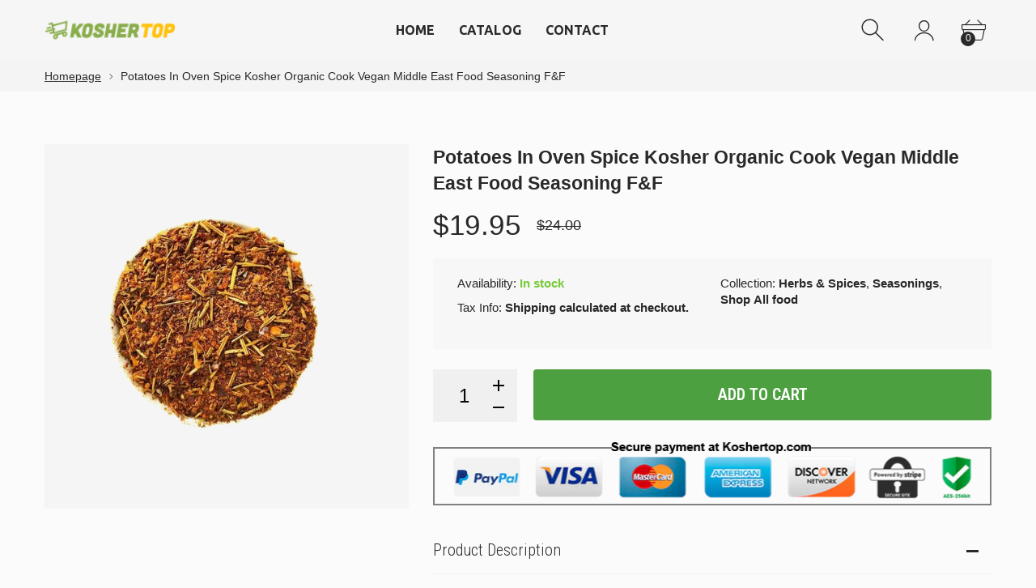

--- FILE ---
content_type: text/html; charset=utf-8
request_url: https://koshertop.com/products/sma-1174-potatoes-spice-250gr
body_size: 23852
content:
<!doctype html>
<html class="no-js" lang="en">
<head>
  
<!-- Google tag (gtag.js) -->
<script async src="https://www.googletagmanager.com/gtag/js?id=G-G7F4K950TP"></script>
<script>
  window.dataLayer = window.dataLayer || [];
  function gtag(){dataLayer.push(arguments);}
  gtag('js', new Date());

  gtag('config', 'G-G7F4K950TP');
</script>

  <meta name="google-site-verification" content="czbifFJjsz7g7u6EYHrsni42taHSPRw_15-9EdP7WbQ" />
     <!--Version 2.5    RELEASE-->
<meta charset="utf-8">
<meta http-equiv="X-UA-Compatible" content="IE=edge,chrome=1">
<meta name="viewport" content="width=device-width,initial-scale=1,minimum-scale=1">
<meta name="theme-color" content="#557b97">
<link rel="canonical" href="https://koshertop.com/products/sma-1174-potatoes-spice-250gr"><link rel="shortcut icon" href="//koshertop.com/cdn/shop/files/Kosher-Top-Fevicon_32x32.png?v=1693227104" type="image/png"><title>Potatoes In Oven Spice Kosher Organic Cook Vegan Middle East Food Seas
&ndash; KOSHERTOP</title><meta name="description" content="Potatoes In Oven Spice : A mixture of herbs with paprika, cumin, turmeric, onion, garlic and more ... suitable for baking potatoes in the oven or frying pan. The potatoes should be generously viewed with a mixture of olive oil and bake in a 200 degree oven until the potatoes have softened. Also suitable for other root "><!-- /snippets/social-meta-tags.liquid -->




<meta property="og:site_name" content="KOSHERTOP">
<meta property="og:url" content="https://koshertop.com/products/sma-1174-potatoes-spice-250gr">
<meta property="og:title" content="Potatoes In Oven Spice Kosher Organic Cook Vegan Middle East Food Seasoning  F&F">
<meta property="og:type" content="product">
<meta property="og:description" content="Potatoes In Oven Spice : A mixture of herbs with paprika, cumin, turmeric, onion, garlic and more ... suitable for baking potatoes in the oven or frying pan. The potatoes should be generously viewed with a mixture of olive oil and bake in a 200 degree oven until the potatoes have softened. Also suitable for other root ">

  <meta property="og:price:amount" content="19.95">
  <meta property="og:price:currency" content="USD">

<meta property="og:image" content="http://koshertop.com/cdn/shop/products/tumbnail_d6985866-fef7-4d1c-84c9-cbd7c721f2ca_1200x1200.jpg?v=1694454552">
<meta property="og:image:secure_url" content="https://koshertop.com/cdn/shop/products/tumbnail_d6985866-fef7-4d1c-84c9-cbd7c721f2ca_1200x1200.jpg?v=1694454552">


  <meta name="twitter:site" content="@#">

<meta name="twitter:card" content="summary_large_image">
<meta name="twitter:title" content="Potatoes In Oven Spice Kosher Organic Cook Vegan Middle East Food Seasoning  F&F">
<meta name="twitter:description" content="Potatoes In Oven Spice : A mixture of herbs with paprika, cumin, turmeric, onion, garlic and more ... suitable for baking potatoes in the oven or frying pan. The potatoes should be generously viewed with a mixture of olive oil and bake in a 200 degree oven until the potatoes have softened. Also suitable for other root ">


<link rel="preconnect" href="//fonts.shopifycdn.com">
<link rel="preconnect" href="//fonts.googleapis.com" crossorigin>
<link rel="dns-prefetch" href="//fonts.googleapis.com">
<link rel="dns-prefetch" href="//productreviews.shopifycdn.com">
<link rel="dns-prefetch" href="//cdn.shopify.com">

<link rel="preload" href="//koshertop.com/cdn/shop/t/2/assets/vendor.min.css?v=7576773558874982681693220512" as="style">


	<link href="//koshertop.com/cdn/shop/t/2/assets/font.css?v=111603181540343972631693220555" rel="stylesheet">



	<link href="https://fonts.googleapis.com/css2?family=Ubuntu:ital,wght@0,300;0,400;0,500;0,600;0,700;0,800;0,900;1,400;1,500;1,600;1,700;1,800;1,900&display=swap" rel="stylesheet">





	<link href="https://fonts.googleapis.com/css2?family=Roboto Condensed:ital,wght@0,300;0,400;0,500;0,600;0,700;0,800;0,900;1,400;1,500;1,600;1,700;1,800;1,900&display=swap" rel="stylesheet">




<style>
	:root {
    --settings_gallery_width: unset;
}

body:not(.is-icons-loaded):not(.documentLoad) .wishlist-qty,
body:not(.is-icons-loaded):not(.documentLoad) .minicart-qty,
body:not(.is-icons-loaded):not(.documentLoad) .minicart-total,
body:not(.is-icons-loaded):not(.documentLoad) .mmenu > li > a:not(:only-child):after,
body:not(.is-icons-loaded):not(.documentLoad) [class^="icon-"],
body:not(.is-icons-loaded):not(.documentLoad) [class*=" icon-"],
body:not(.is-icons-loaded):not(.documentLoad) .select-wrapper:before {
    opacity: 0;
}

@media (min-width: 992px) {
    .col-lg-custom {
        max-width: var(--settings_gallery_width) !important;
        flex: 0 0 var(--settings_gallery_width) !important;
    }

    .col-lg-custom-rigth {
        max-width: calc(100% - var(--settings_gallery_width)) !important;
        flex: 0 0 calc(100% - var(--settings_gallery_width)) !important;
    }
}

.hdr-wrap .container, .page-footer .container,
.holder.fullboxed .bnslider .bnslider-text-content .bnslider-text-content-flex.container,
.footer-sticky .container,
.holder:not(.fullwidth) .container:not(.coming-soon-block) {
    max-width: 1200px !important;
}

.holder-subscribe-full.holder-subscribe--compact > .container {
    max-width: 1170px !important;
}

.fancybox-thumbs__list a {
    width: 75px;
    height: 88.5px !important;
    max-height: none !important;
    background-size: auto 100%;
    background: transparent;
}











.title-wrap {
    display: flex;
    flex-direction: column;
}
.h-sub--first {
    order: -1;
}
</style>

<link href="//koshertop.com/cdn/shop/t/2/assets/vendor.min.css?v=7576773558874982681693220512" rel="stylesheet">

<link rel="preload" href="//koshertop.com/cdn/shop/t/2/assets/bootstrap.min.css?v=171415786481731916401693220511" as="style">
<link rel="preload" href="//koshertop.com/cdn/shop/t/2/assets/style.css?v=143810089382890092751693220915" as="style">
<link href="//koshertop.com/cdn/shop/t/2/assets/bootstrap.min.css?v=171415786481731916401693220511" rel="stylesheet">
<link href="//koshertop.com/cdn/shop/t/2/assets/style.css?v=143810089382890092751693220915" rel="stylesheet" type="text/css" media="all" />

<noscript id="deferred-styles">
	<link href="//koshertop.com/cdn/shop/t/2/assets/icons.css?v=48729707678537250741693220511" rel="stylesheet" type="text/css" media="all" />
</noscript >

<link href="//koshertop.com/cdn/shop/t/2/assets/custom.css?v=7574477507279749501694698887" rel="stylesheet" type="text/css" media="all" />

<script>
	function loadIconFonts() {
		var iconfont = new FontFace('icon-foxic', 'url(//koshertop.com/cdn/shop/t/2/assets/icon-foxic.woff?v=88174022334084968261693220511)');
		iconfont.load().then(function(loaded_face) {
			document.fonts.add(loaded_face);
			setTimeout(function () {
				document.body.classList.add('is-icons-loaded');
			}, 1000);
		})
	}
	document.addEventListener("DOMContentLoaded", loadIconFonts);
	setTimeout(function () {
		document.body.classList.add('is-icons-loaded');
	}, 3000);
	var loadDeferredStyles = function() {
		if($('#deferred-styles').length){
			var addStylesNode = document.getElementById("deferred-styles");
			var replacement = document.createElement("div");
			replacement.innerHTML = addStylesNode.textContent;
			document.body.appendChild(replacement)
			addStylesNode.parentElement.removeChild(addStylesNode);
		}
	};
	var raf = window.requestAnimationFrame || window.mozRequestAnimationFrame ||
			window.webkitRequestAnimationFrame || window.msRequestAnimationFrame;
	if (raf) raf(function() { window.setTimeout(loadDeferredStyles, 0); });
	else window.addEventListener('load', loadDeferredStyles);
	window.js_helper = {};
	js_helper = {
		strings: {
			addToCart: "Add to cart",
			soldOut: "Sold out",
			in_stock: "In stock",
			unavailable: "Unavailable",
			regularPrice: "Regular price",
			salePrice: "Sale price",
			sale: "Sale",
			adding: "Adding..",
			added: "In cart",
			error: "Some items became unavailable",
			remove: "Remove",
			quantity: "Quantity",
			ufortunately_left: "Unfortunately, left ",
			left_in_stock_2: "in stock",
			send_inform: "I am waiting for this item",
			view_full_info: "View Full Info",
			quick_view: "QUICK VIEW",
			remove_from_wishlist: "Remove From Wishlist",
		},
		moneyFormat: "${{amount}}",
		moneyFormatWithCurrency: "${{amount}} USD",
		cart : {"note":null,"attributes":{},"original_total_price":0,"total_price":0,"total_discount":0,"total_weight":0.0,"item_count":0,"items":[],"requires_shipping":false,"currency":"USD","items_subtotal_price":0,"cart_level_discount_applications":[],"checkout_charge_amount":0},
		date:{
			monday:                  "Monday",
			tuesday:                 "Tuesday",
			wednesday:               "Wednesday",
			thursday:                "Thursday",
			friday:                  "Friday",
			saturday:                "Saturday",
			sunday:                  "Sunday",
			mon:                     "Mon",
			tue:                     "Tue",
			wed:                     "Wed",
			thu:                     "Thu",
			fri:                     "Fri",
			sat:                     "Sat",
			sun:                     "Sun",
			january:                 "January",
			february:                "February",
			march:                   "March",
			april:                   "April",
			may:                     "May",
			june:                    "June",
			july:                    "July",
			august:                  "August",
			september:               "September",
			october:                 "October",
			november:                "November",
			december:                "December",
			jan:                     "Jan",
			feb:                     "Feb",
			mar:                "Mar",
			apr:                     "Apr",
			jun:                     "Jun",
			jul:                     "Jul",
			aug:                     "Aug",
			sep:                     "Sep",
			oct:                     "Oct",
			nov:                     "Nov",
			dec:                     "Dec"
		}
	}
	document.documentElement.className = document.documentElement.className.replace('no-js', 'js');
</script>
<link href="//koshertop.com/cdn/shop/t/2/assets/jquery.min.js?v=60938658743091704111693220512" rel="preload" as="script">
<link href="//koshertop.com/cdn/shop/t/2/assets/lazysizes.js?v=48620573112263988951693220512" rel="preload" as="script">
<script src="//koshertop.com/cdn/shop/t/2/assets/jquery.min.js?v=60938658743091704111693220512"></script>
<script src="//koshertop.com/cdn/shop/t/2/assets/lazysizes.js?v=48620573112263988951693220512" async="async"></script>
<script> window.shopInfo = {version: '2.5', uuid: 'vw32y095pus9zx0pus4840puszrrrpus11rz9598rvzw', theme_id: 26241041, store: 'https://b53eec-2.myshopify.com', xyz: 'koshertopportions34gmail.com', zzz: 'vivekbsweet17soltnavines.com'};</script>
     <script>window.performance && window.performance.mark && window.performance.mark('shopify.content_for_header.start');</script><meta id="shopify-digital-wallet" name="shopify-digital-wallet" content="/81857741076/digital_wallets/dialog">
<meta name="shopify-checkout-api-token" content="8b21947a6d8d006002fad397fd11d744">
<meta id="in-context-paypal-metadata" data-shop-id="81857741076" data-venmo-supported="false" data-environment="production" data-locale="en_US" data-paypal-v4="true" data-currency="USD">
<link rel="alternate" type="application/json+oembed" href="https://koshertop.com/products/sma-1174-potatoes-spice-250gr.oembed">
<script async="async" src="/checkouts/internal/preloads.js?locale=en-US"></script>
<script id="shopify-features" type="application/json">{"accessToken":"8b21947a6d8d006002fad397fd11d744","betas":["rich-media-storefront-analytics"],"domain":"koshertop.com","predictiveSearch":true,"shopId":81857741076,"locale":"en"}</script>
<script>var Shopify = Shopify || {};
Shopify.shop = "b53eec-2.myshopify.com";
Shopify.locale = "en";
Shopify.currency = {"active":"USD","rate":"1.0"};
Shopify.country = "US";
Shopify.theme = {"name":"Navines","id":158406148372,"schema_name":"Foxic","schema_version":"2.5","theme_store_id":null,"role":"main"};
Shopify.theme.handle = "null";
Shopify.theme.style = {"id":null,"handle":null};
Shopify.cdnHost = "koshertop.com/cdn";
Shopify.routes = Shopify.routes || {};
Shopify.routes.root = "/";</script>
<script type="module">!function(o){(o.Shopify=o.Shopify||{}).modules=!0}(window);</script>
<script>!function(o){function n(){var o=[];function n(){o.push(Array.prototype.slice.apply(arguments))}return n.q=o,n}var t=o.Shopify=o.Shopify||{};t.loadFeatures=n(),t.autoloadFeatures=n()}(window);</script>
<script id="shop-js-analytics" type="application/json">{"pageType":"product"}</script>
<script defer="defer" async type="module" src="//koshertop.com/cdn/shopifycloud/shop-js/modules/v2/client.init-shop-cart-sync_BdyHc3Nr.en.esm.js"></script>
<script defer="defer" async type="module" src="//koshertop.com/cdn/shopifycloud/shop-js/modules/v2/chunk.common_Daul8nwZ.esm.js"></script>
<script type="module">
  await import("//koshertop.com/cdn/shopifycloud/shop-js/modules/v2/client.init-shop-cart-sync_BdyHc3Nr.en.esm.js");
await import("//koshertop.com/cdn/shopifycloud/shop-js/modules/v2/chunk.common_Daul8nwZ.esm.js");

  window.Shopify.SignInWithShop?.initShopCartSync?.({"fedCMEnabled":true,"windoidEnabled":true});

</script>
<script id="__st">var __st={"a":81857741076,"offset":7200,"reqid":"1ae26dc3-2ea0-48b4-b249-686681dbd594-1769029268","pageurl":"koshertop.com\/products\/sma-1174-potatoes-spice-250gr","u":"a7d7749144a0","p":"product","rtyp":"product","rid":8617717072148};</script>
<script>window.ShopifyPaypalV4VisibilityTracking = true;</script>
<script id="captcha-bootstrap">!function(){'use strict';const t='contact',e='account',n='new_comment',o=[[t,t],['blogs',n],['comments',n],[t,'customer']],c=[[e,'customer_login'],[e,'guest_login'],[e,'recover_customer_password'],[e,'create_customer']],r=t=>t.map((([t,e])=>`form[action*='/${t}']:not([data-nocaptcha='true']) input[name='form_type'][value='${e}']`)).join(','),a=t=>()=>t?[...document.querySelectorAll(t)].map((t=>t.form)):[];function s(){const t=[...o],e=r(t);return a(e)}const i='password',u='form_key',d=['recaptcha-v3-token','g-recaptcha-response','h-captcha-response',i],f=()=>{try{return window.sessionStorage}catch{return}},m='__shopify_v',_=t=>t.elements[u];function p(t,e,n=!1){try{const o=window.sessionStorage,c=JSON.parse(o.getItem(e)),{data:r}=function(t){const{data:e,action:n}=t;return t[m]||n?{data:e,action:n}:{data:t,action:n}}(c);for(const[e,n]of Object.entries(r))t.elements[e]&&(t.elements[e].value=n);n&&o.removeItem(e)}catch(o){console.error('form repopulation failed',{error:o})}}const l='form_type',E='cptcha';function T(t){t.dataset[E]=!0}const w=window,h=w.document,L='Shopify',v='ce_forms',y='captcha';let A=!1;((t,e)=>{const n=(g='f06e6c50-85a8-45c8-87d0-21a2b65856fe',I='https://cdn.shopify.com/shopifycloud/storefront-forms-hcaptcha/ce_storefront_forms_captcha_hcaptcha.v1.5.2.iife.js',D={infoText:'Protected by hCaptcha',privacyText:'Privacy',termsText:'Terms'},(t,e,n)=>{const o=w[L][v],c=o.bindForm;if(c)return c(t,g,e,D).then(n);var r;o.q.push([[t,g,e,D],n]),r=I,A||(h.body.append(Object.assign(h.createElement('script'),{id:'captcha-provider',async:!0,src:r})),A=!0)});var g,I,D;w[L]=w[L]||{},w[L][v]=w[L][v]||{},w[L][v].q=[],w[L][y]=w[L][y]||{},w[L][y].protect=function(t,e){n(t,void 0,e),T(t)},Object.freeze(w[L][y]),function(t,e,n,w,h,L){const[v,y,A,g]=function(t,e,n){const i=e?o:[],u=t?c:[],d=[...i,...u],f=r(d),m=r(i),_=r(d.filter((([t,e])=>n.includes(e))));return[a(f),a(m),a(_),s()]}(w,h,L),I=t=>{const e=t.target;return e instanceof HTMLFormElement?e:e&&e.form},D=t=>v().includes(t);t.addEventListener('submit',(t=>{const e=I(t);if(!e)return;const n=D(e)&&!e.dataset.hcaptchaBound&&!e.dataset.recaptchaBound,o=_(e),c=g().includes(e)&&(!o||!o.value);(n||c)&&t.preventDefault(),c&&!n&&(function(t){try{if(!f())return;!function(t){const e=f();if(!e)return;const n=_(t);if(!n)return;const o=n.value;o&&e.removeItem(o)}(t);const e=Array.from(Array(32),(()=>Math.random().toString(36)[2])).join('');!function(t,e){_(t)||t.append(Object.assign(document.createElement('input'),{type:'hidden',name:u})),t.elements[u].value=e}(t,e),function(t,e){const n=f();if(!n)return;const o=[...t.querySelectorAll(`input[type='${i}']`)].map((({name:t})=>t)),c=[...d,...o],r={};for(const[a,s]of new FormData(t).entries())c.includes(a)||(r[a]=s);n.setItem(e,JSON.stringify({[m]:1,action:t.action,data:r}))}(t,e)}catch(e){console.error('failed to persist form',e)}}(e),e.submit())}));const S=(t,e)=>{t&&!t.dataset[E]&&(n(t,e.some((e=>e===t))),T(t))};for(const o of['focusin','change'])t.addEventListener(o,(t=>{const e=I(t);D(e)&&S(e,y())}));const B=e.get('form_key'),M=e.get(l),P=B&&M;t.addEventListener('DOMContentLoaded',(()=>{const t=y();if(P)for(const e of t)e.elements[l].value===M&&p(e,B);[...new Set([...A(),...v().filter((t=>'true'===t.dataset.shopifyCaptcha))])].forEach((e=>S(e,t)))}))}(h,new URLSearchParams(w.location.search),n,t,e,['guest_login'])})(!0,!0)}();</script>
<script integrity="sha256-4kQ18oKyAcykRKYeNunJcIwy7WH5gtpwJnB7kiuLZ1E=" data-source-attribution="shopify.loadfeatures" defer="defer" src="//koshertop.com/cdn/shopifycloud/storefront/assets/storefront/load_feature-a0a9edcb.js" crossorigin="anonymous"></script>
<script data-source-attribution="shopify.dynamic_checkout.dynamic.init">var Shopify=Shopify||{};Shopify.PaymentButton=Shopify.PaymentButton||{isStorefrontPortableWallets:!0,init:function(){window.Shopify.PaymentButton.init=function(){};var t=document.createElement("script");t.src="https://koshertop.com/cdn/shopifycloud/portable-wallets/latest/portable-wallets.en.js",t.type="module",document.head.appendChild(t)}};
</script>
<script data-source-attribution="shopify.dynamic_checkout.buyer_consent">
  function portableWalletsHideBuyerConsent(e){var t=document.getElementById("shopify-buyer-consent"),n=document.getElementById("shopify-subscription-policy-button");t&&n&&(t.classList.add("hidden"),t.setAttribute("aria-hidden","true"),n.removeEventListener("click",e))}function portableWalletsShowBuyerConsent(e){var t=document.getElementById("shopify-buyer-consent"),n=document.getElementById("shopify-subscription-policy-button");t&&n&&(t.classList.remove("hidden"),t.removeAttribute("aria-hidden"),n.addEventListener("click",e))}window.Shopify?.PaymentButton&&(window.Shopify.PaymentButton.hideBuyerConsent=portableWalletsHideBuyerConsent,window.Shopify.PaymentButton.showBuyerConsent=portableWalletsShowBuyerConsent);
</script>
<script data-source-attribution="shopify.dynamic_checkout.cart.bootstrap">document.addEventListener("DOMContentLoaded",(function(){function t(){return document.querySelector("shopify-accelerated-checkout-cart, shopify-accelerated-checkout")}if(t())Shopify.PaymentButton.init();else{new MutationObserver((function(e,n){t()&&(Shopify.PaymentButton.init(),n.disconnect())})).observe(document.body,{childList:!0,subtree:!0})}}));
</script>
<link id="shopify-accelerated-checkout-styles" rel="stylesheet" media="screen" href="https://koshertop.com/cdn/shopifycloud/portable-wallets/latest/accelerated-checkout-backwards-compat.css" crossorigin="anonymous">
<style id="shopify-accelerated-checkout-cart">
        #shopify-buyer-consent {
  margin-top: 1em;
  display: inline-block;
  width: 100%;
}

#shopify-buyer-consent.hidden {
  display: none;
}

#shopify-subscription-policy-button {
  background: none;
  border: none;
  padding: 0;
  text-decoration: underline;
  font-size: inherit;
  cursor: pointer;
}

#shopify-subscription-policy-button::before {
  box-shadow: none;
}

      </style>

<script>window.performance && window.performance.mark && window.performance.mark('shopify.content_for_header.end');</script>
<link href="https://monorail-edge.shopifysvc.com" rel="dns-prefetch">
<script>(function(){if ("sendBeacon" in navigator && "performance" in window) {try {var session_token_from_headers = performance.getEntriesByType('navigation')[0].serverTiming.find(x => x.name == '_s').description;} catch {var session_token_from_headers = undefined;}var session_cookie_matches = document.cookie.match(/_shopify_s=([^;]*)/);var session_token_from_cookie = session_cookie_matches && session_cookie_matches.length === 2 ? session_cookie_matches[1] : "";var session_token = session_token_from_headers || session_token_from_cookie || "";function handle_abandonment_event(e) {var entries = performance.getEntries().filter(function(entry) {return /monorail-edge.shopifysvc.com/.test(entry.name);});if (!window.abandonment_tracked && entries.length === 0) {window.abandonment_tracked = true;var currentMs = Date.now();var navigation_start = performance.timing.navigationStart;var payload = {shop_id: 81857741076,url: window.location.href,navigation_start,duration: currentMs - navigation_start,session_token,page_type: "product"};window.navigator.sendBeacon("https://monorail-edge.shopifysvc.com/v1/produce", JSON.stringify({schema_id: "online_store_buyer_site_abandonment/1.1",payload: payload,metadata: {event_created_at_ms: currentMs,event_sent_at_ms: currentMs}}));}}window.addEventListener('pagehide', handle_abandonment_event);}}());</script>
<script id="web-pixels-manager-setup">(function e(e,d,r,n,o){if(void 0===o&&(o={}),!Boolean(null===(a=null===(i=window.Shopify)||void 0===i?void 0:i.analytics)||void 0===a?void 0:a.replayQueue)){var i,a;window.Shopify=window.Shopify||{};var t=window.Shopify;t.analytics=t.analytics||{};var s=t.analytics;s.replayQueue=[],s.publish=function(e,d,r){return s.replayQueue.push([e,d,r]),!0};try{self.performance.mark("wpm:start")}catch(e){}var l=function(){var e={modern:/Edge?\/(1{2}[4-9]|1[2-9]\d|[2-9]\d{2}|\d{4,})\.\d+(\.\d+|)|Firefox\/(1{2}[4-9]|1[2-9]\d|[2-9]\d{2}|\d{4,})\.\d+(\.\d+|)|Chrom(ium|e)\/(9{2}|\d{3,})\.\d+(\.\d+|)|(Maci|X1{2}).+ Version\/(15\.\d+|(1[6-9]|[2-9]\d|\d{3,})\.\d+)([,.]\d+|)( \(\w+\)|)( Mobile\/\w+|) Safari\/|Chrome.+OPR\/(9{2}|\d{3,})\.\d+\.\d+|(CPU[ +]OS|iPhone[ +]OS|CPU[ +]iPhone|CPU IPhone OS|CPU iPad OS)[ +]+(15[._]\d+|(1[6-9]|[2-9]\d|\d{3,})[._]\d+)([._]\d+|)|Android:?[ /-](13[3-9]|1[4-9]\d|[2-9]\d{2}|\d{4,})(\.\d+|)(\.\d+|)|Android.+Firefox\/(13[5-9]|1[4-9]\d|[2-9]\d{2}|\d{4,})\.\d+(\.\d+|)|Android.+Chrom(ium|e)\/(13[3-9]|1[4-9]\d|[2-9]\d{2}|\d{4,})\.\d+(\.\d+|)|SamsungBrowser\/([2-9]\d|\d{3,})\.\d+/,legacy:/Edge?\/(1[6-9]|[2-9]\d|\d{3,})\.\d+(\.\d+|)|Firefox\/(5[4-9]|[6-9]\d|\d{3,})\.\d+(\.\d+|)|Chrom(ium|e)\/(5[1-9]|[6-9]\d|\d{3,})\.\d+(\.\d+|)([\d.]+$|.*Safari\/(?![\d.]+ Edge\/[\d.]+$))|(Maci|X1{2}).+ Version\/(10\.\d+|(1[1-9]|[2-9]\d|\d{3,})\.\d+)([,.]\d+|)( \(\w+\)|)( Mobile\/\w+|) Safari\/|Chrome.+OPR\/(3[89]|[4-9]\d|\d{3,})\.\d+\.\d+|(CPU[ +]OS|iPhone[ +]OS|CPU[ +]iPhone|CPU IPhone OS|CPU iPad OS)[ +]+(10[._]\d+|(1[1-9]|[2-9]\d|\d{3,})[._]\d+)([._]\d+|)|Android:?[ /-](13[3-9]|1[4-9]\d|[2-9]\d{2}|\d{4,})(\.\d+|)(\.\d+|)|Mobile Safari.+OPR\/([89]\d|\d{3,})\.\d+\.\d+|Android.+Firefox\/(13[5-9]|1[4-9]\d|[2-9]\d{2}|\d{4,})\.\d+(\.\d+|)|Android.+Chrom(ium|e)\/(13[3-9]|1[4-9]\d|[2-9]\d{2}|\d{4,})\.\d+(\.\d+|)|Android.+(UC? ?Browser|UCWEB|U3)[ /]?(15\.([5-9]|\d{2,})|(1[6-9]|[2-9]\d|\d{3,})\.\d+)\.\d+|SamsungBrowser\/(5\.\d+|([6-9]|\d{2,})\.\d+)|Android.+MQ{2}Browser\/(14(\.(9|\d{2,})|)|(1[5-9]|[2-9]\d|\d{3,})(\.\d+|))(\.\d+|)|K[Aa][Ii]OS\/(3\.\d+|([4-9]|\d{2,})\.\d+)(\.\d+|)/},d=e.modern,r=e.legacy,n=navigator.userAgent;return n.match(d)?"modern":n.match(r)?"legacy":"unknown"}(),u="modern"===l?"modern":"legacy",c=(null!=n?n:{modern:"",legacy:""})[u],f=function(e){return[e.baseUrl,"/wpm","/b",e.hashVersion,"modern"===e.buildTarget?"m":"l",".js"].join("")}({baseUrl:d,hashVersion:r,buildTarget:u}),m=function(e){var d=e.version,r=e.bundleTarget,n=e.surface,o=e.pageUrl,i=e.monorailEndpoint;return{emit:function(e){var a=e.status,t=e.errorMsg,s=(new Date).getTime(),l=JSON.stringify({metadata:{event_sent_at_ms:s},events:[{schema_id:"web_pixels_manager_load/3.1",payload:{version:d,bundle_target:r,page_url:o,status:a,surface:n,error_msg:t},metadata:{event_created_at_ms:s}}]});if(!i)return console&&console.warn&&console.warn("[Web Pixels Manager] No Monorail endpoint provided, skipping logging."),!1;try{return self.navigator.sendBeacon.bind(self.navigator)(i,l)}catch(e){}var u=new XMLHttpRequest;try{return u.open("POST",i,!0),u.setRequestHeader("Content-Type","text/plain"),u.send(l),!0}catch(e){return console&&console.warn&&console.warn("[Web Pixels Manager] Got an unhandled error while logging to Monorail."),!1}}}}({version:r,bundleTarget:l,surface:e.surface,pageUrl:self.location.href,monorailEndpoint:e.monorailEndpoint});try{o.browserTarget=l,function(e){var d=e.src,r=e.async,n=void 0===r||r,o=e.onload,i=e.onerror,a=e.sri,t=e.scriptDataAttributes,s=void 0===t?{}:t,l=document.createElement("script"),u=document.querySelector("head"),c=document.querySelector("body");if(l.async=n,l.src=d,a&&(l.integrity=a,l.crossOrigin="anonymous"),s)for(var f in s)if(Object.prototype.hasOwnProperty.call(s,f))try{l.dataset[f]=s[f]}catch(e){}if(o&&l.addEventListener("load",o),i&&l.addEventListener("error",i),u)u.appendChild(l);else{if(!c)throw new Error("Did not find a head or body element to append the script");c.appendChild(l)}}({src:f,async:!0,onload:function(){if(!function(){var e,d;return Boolean(null===(d=null===(e=window.Shopify)||void 0===e?void 0:e.analytics)||void 0===d?void 0:d.initialized)}()){var d=window.webPixelsManager.init(e)||void 0;if(d){var r=window.Shopify.analytics;r.replayQueue.forEach((function(e){var r=e[0],n=e[1],o=e[2];d.publishCustomEvent(r,n,o)})),r.replayQueue=[],r.publish=d.publishCustomEvent,r.visitor=d.visitor,r.initialized=!0}}},onerror:function(){return m.emit({status:"failed",errorMsg:"".concat(f," has failed to load")})},sri:function(e){var d=/^sha384-[A-Za-z0-9+/=]+$/;return"string"==typeof e&&d.test(e)}(c)?c:"",scriptDataAttributes:o}),m.emit({status:"loading"})}catch(e){m.emit({status:"failed",errorMsg:(null==e?void 0:e.message)||"Unknown error"})}}})({shopId: 81857741076,storefrontBaseUrl: "https://koshertop.com",extensionsBaseUrl: "https://extensions.shopifycdn.com/cdn/shopifycloud/web-pixels-manager",monorailEndpoint: "https://monorail-edge.shopifysvc.com/unstable/produce_batch",surface: "storefront-renderer",enabledBetaFlags: ["2dca8a86"],webPixelsConfigList: [{"id":"shopify-app-pixel","configuration":"{}","eventPayloadVersion":"v1","runtimeContext":"STRICT","scriptVersion":"0450","apiClientId":"shopify-pixel","type":"APP","privacyPurposes":["ANALYTICS","MARKETING"]},{"id":"shopify-custom-pixel","eventPayloadVersion":"v1","runtimeContext":"LAX","scriptVersion":"0450","apiClientId":"shopify-pixel","type":"CUSTOM","privacyPurposes":["ANALYTICS","MARKETING"]}],isMerchantRequest: false,initData: {"shop":{"name":"KOSHERTOP","paymentSettings":{"currencyCode":"USD"},"myshopifyDomain":"b53eec-2.myshopify.com","countryCode":"IL","storefrontUrl":"https:\/\/koshertop.com"},"customer":null,"cart":null,"checkout":null,"productVariants":[{"price":{"amount":19.95,"currencyCode":"USD"},"product":{"title":"Potatoes In Oven Spice Kosher Organic Cook Vegan Middle East Food Seasoning  F\u0026F","vendor":"My Store","id":"8617717072148","untranslatedTitle":"Potatoes In Oven Spice Kosher Organic Cook Vegan Middle East Food Seasoning  F\u0026F","url":"\/products\/sma-1174-potatoes-spice-250gr","type":"simple"},"id":"46614447227156","image":{"src":"\/\/koshertop.com\/cdn\/shop\/products\/tumbnail_d6985866-fef7-4d1c-84c9-cbd7c721f2ca.jpg?v=1694454552"},"sku":"SMA-1174 Potatoes Spice 250gr","title":"Default Title","untranslatedTitle":"Default Title"}],"purchasingCompany":null},},"https://koshertop.com/cdn","fcfee988w5aeb613cpc8e4bc33m6693e112",{"modern":"","legacy":""},{"shopId":"81857741076","storefrontBaseUrl":"https:\/\/koshertop.com","extensionBaseUrl":"https:\/\/extensions.shopifycdn.com\/cdn\/shopifycloud\/web-pixels-manager","surface":"storefront-renderer","enabledBetaFlags":"[\"2dca8a86\"]","isMerchantRequest":"false","hashVersion":"fcfee988w5aeb613cpc8e4bc33m6693e112","publish":"custom","events":"[[\"page_viewed\",{}],[\"product_viewed\",{\"productVariant\":{\"price\":{\"amount\":19.95,\"currencyCode\":\"USD\"},\"product\":{\"title\":\"Potatoes In Oven Spice Kosher Organic Cook Vegan Middle East Food Seasoning  F\u0026F\",\"vendor\":\"My Store\",\"id\":\"8617717072148\",\"untranslatedTitle\":\"Potatoes In Oven Spice Kosher Organic Cook Vegan Middle East Food Seasoning  F\u0026F\",\"url\":\"\/products\/sma-1174-potatoes-spice-250gr\",\"type\":\"simple\"},\"id\":\"46614447227156\",\"image\":{\"src\":\"\/\/koshertop.com\/cdn\/shop\/products\/tumbnail_d6985866-fef7-4d1c-84c9-cbd7c721f2ca.jpg?v=1694454552\"},\"sku\":\"SMA-1174 Potatoes Spice 250gr\",\"title\":\"Default Title\",\"untranslatedTitle\":\"Default Title\"}}]]"});</script><script>
  window.ShopifyAnalytics = window.ShopifyAnalytics || {};
  window.ShopifyAnalytics.meta = window.ShopifyAnalytics.meta || {};
  window.ShopifyAnalytics.meta.currency = 'USD';
  var meta = {"product":{"id":8617717072148,"gid":"gid:\/\/shopify\/Product\/8617717072148","vendor":"My Store","type":"simple","handle":"sma-1174-potatoes-spice-250gr","variants":[{"id":46614447227156,"price":1995,"name":"Potatoes In Oven Spice Kosher Organic Cook Vegan Middle East Food Seasoning  F\u0026F","public_title":null,"sku":"SMA-1174 Potatoes Spice 250gr"}],"remote":false},"page":{"pageType":"product","resourceType":"product","resourceId":8617717072148,"requestId":"1ae26dc3-2ea0-48b4-b249-686681dbd594-1769029268"}};
  for (var attr in meta) {
    window.ShopifyAnalytics.meta[attr] = meta[attr];
  }
</script>
<script class="analytics">
  (function () {
    var customDocumentWrite = function(content) {
      var jquery = null;

      if (window.jQuery) {
        jquery = window.jQuery;
      } else if (window.Checkout && window.Checkout.$) {
        jquery = window.Checkout.$;
      }

      if (jquery) {
        jquery('body').append(content);
      }
    };

    var hasLoggedConversion = function(token) {
      if (token) {
        return document.cookie.indexOf('loggedConversion=' + token) !== -1;
      }
      return false;
    }

    var setCookieIfConversion = function(token) {
      if (token) {
        var twoMonthsFromNow = new Date(Date.now());
        twoMonthsFromNow.setMonth(twoMonthsFromNow.getMonth() + 2);

        document.cookie = 'loggedConversion=' + token + '; expires=' + twoMonthsFromNow;
      }
    }

    var trekkie = window.ShopifyAnalytics.lib = window.trekkie = window.trekkie || [];
    if (trekkie.integrations) {
      return;
    }
    trekkie.methods = [
      'identify',
      'page',
      'ready',
      'track',
      'trackForm',
      'trackLink'
    ];
    trekkie.factory = function(method) {
      return function() {
        var args = Array.prototype.slice.call(arguments);
        args.unshift(method);
        trekkie.push(args);
        return trekkie;
      };
    };
    for (var i = 0; i < trekkie.methods.length; i++) {
      var key = trekkie.methods[i];
      trekkie[key] = trekkie.factory(key);
    }
    trekkie.load = function(config) {
      trekkie.config = config || {};
      trekkie.config.initialDocumentCookie = document.cookie;
      var first = document.getElementsByTagName('script')[0];
      var script = document.createElement('script');
      script.type = 'text/javascript';
      script.onerror = function(e) {
        var scriptFallback = document.createElement('script');
        scriptFallback.type = 'text/javascript';
        scriptFallback.onerror = function(error) {
                var Monorail = {
      produce: function produce(monorailDomain, schemaId, payload) {
        var currentMs = new Date().getTime();
        var event = {
          schema_id: schemaId,
          payload: payload,
          metadata: {
            event_created_at_ms: currentMs,
            event_sent_at_ms: currentMs
          }
        };
        return Monorail.sendRequest("https://" + monorailDomain + "/v1/produce", JSON.stringify(event));
      },
      sendRequest: function sendRequest(endpointUrl, payload) {
        // Try the sendBeacon API
        if (window && window.navigator && typeof window.navigator.sendBeacon === 'function' && typeof window.Blob === 'function' && !Monorail.isIos12()) {
          var blobData = new window.Blob([payload], {
            type: 'text/plain'
          });

          if (window.navigator.sendBeacon(endpointUrl, blobData)) {
            return true;
          } // sendBeacon was not successful

        } // XHR beacon

        var xhr = new XMLHttpRequest();

        try {
          xhr.open('POST', endpointUrl);
          xhr.setRequestHeader('Content-Type', 'text/plain');
          xhr.send(payload);
        } catch (e) {
          console.log(e);
        }

        return false;
      },
      isIos12: function isIos12() {
        return window.navigator.userAgent.lastIndexOf('iPhone; CPU iPhone OS 12_') !== -1 || window.navigator.userAgent.lastIndexOf('iPad; CPU OS 12_') !== -1;
      }
    };
    Monorail.produce('monorail-edge.shopifysvc.com',
      'trekkie_storefront_load_errors/1.1',
      {shop_id: 81857741076,
      theme_id: 158406148372,
      app_name: "storefront",
      context_url: window.location.href,
      source_url: "//koshertop.com/cdn/s/trekkie.storefront.cd680fe47e6c39ca5d5df5f0a32d569bc48c0f27.min.js"});

        };
        scriptFallback.async = true;
        scriptFallback.src = '//koshertop.com/cdn/s/trekkie.storefront.cd680fe47e6c39ca5d5df5f0a32d569bc48c0f27.min.js';
        first.parentNode.insertBefore(scriptFallback, first);
      };
      script.async = true;
      script.src = '//koshertop.com/cdn/s/trekkie.storefront.cd680fe47e6c39ca5d5df5f0a32d569bc48c0f27.min.js';
      first.parentNode.insertBefore(script, first);
    };
    trekkie.load(
      {"Trekkie":{"appName":"storefront","development":false,"defaultAttributes":{"shopId":81857741076,"isMerchantRequest":null,"themeId":158406148372,"themeCityHash":"5996182172158512106","contentLanguage":"en","currency":"USD","eventMetadataId":"6ce10a93-0aad-4f43-b8bd-7cf2e303bb68"},"isServerSideCookieWritingEnabled":true,"monorailRegion":"shop_domain","enabledBetaFlags":["65f19447"]},"Session Attribution":{},"S2S":{"facebookCapiEnabled":false,"source":"trekkie-storefront-renderer","apiClientId":580111}}
    );

    var loaded = false;
    trekkie.ready(function() {
      if (loaded) return;
      loaded = true;

      window.ShopifyAnalytics.lib = window.trekkie;

      var originalDocumentWrite = document.write;
      document.write = customDocumentWrite;
      try { window.ShopifyAnalytics.merchantGoogleAnalytics.call(this); } catch(error) {};
      document.write = originalDocumentWrite;

      window.ShopifyAnalytics.lib.page(null,{"pageType":"product","resourceType":"product","resourceId":8617717072148,"requestId":"1ae26dc3-2ea0-48b4-b249-686681dbd594-1769029268","shopifyEmitted":true});

      var match = window.location.pathname.match(/checkouts\/(.+)\/(thank_you|post_purchase)/)
      var token = match? match[1]: undefined;
      if (!hasLoggedConversion(token)) {
        setCookieIfConversion(token);
        window.ShopifyAnalytics.lib.track("Viewed Product",{"currency":"USD","variantId":46614447227156,"productId":8617717072148,"productGid":"gid:\/\/shopify\/Product\/8617717072148","name":"Potatoes In Oven Spice Kosher Organic Cook Vegan Middle East Food Seasoning  F\u0026F","price":"19.95","sku":"SMA-1174 Potatoes Spice 250gr","brand":"My Store","variant":null,"category":"simple","nonInteraction":true,"remote":false},undefined,undefined,{"shopifyEmitted":true});
      window.ShopifyAnalytics.lib.track("monorail:\/\/trekkie_storefront_viewed_product\/1.1",{"currency":"USD","variantId":46614447227156,"productId":8617717072148,"productGid":"gid:\/\/shopify\/Product\/8617717072148","name":"Potatoes In Oven Spice Kosher Organic Cook Vegan Middle East Food Seasoning  F\u0026F","price":"19.95","sku":"SMA-1174 Potatoes Spice 250gr","brand":"My Store","variant":null,"category":"simple","nonInteraction":true,"remote":false,"referer":"https:\/\/koshertop.com\/products\/sma-1174-potatoes-spice-250gr"});
      }
    });


        var eventsListenerScript = document.createElement('script');
        eventsListenerScript.async = true;
        eventsListenerScript.src = "//koshertop.com/cdn/shopifycloud/storefront/assets/shop_events_listener-3da45d37.js";
        document.getElementsByTagName('head')[0].appendChild(eventsListenerScript);

})();</script>
<script
  defer
  src="https://koshertop.com/cdn/shopifycloud/perf-kit/shopify-perf-kit-3.0.4.min.js"
  data-application="storefront-renderer"
  data-shop-id="81857741076"
  data-render-region="gcp-us-central1"
  data-page-type="product"
  data-theme-instance-id="158406148372"
  data-theme-name="Foxic"
  data-theme-version="2.5"
  data-monorail-region="shop_domain"
  data-resource-timing-sampling-rate="10"
  data-shs="true"
  data-shs-beacon="true"
  data-shs-export-with-fetch="true"
  data-shs-logs-sample-rate="1"
  data-shs-beacon-endpoint="https://koshertop.com/api/collect"
></script>
</head><body class="template-product page-  ajax_cart        has-smround-btns  has-loader-bg has-sm-container minicart_auto_open  body-not-wide" data-time-locale="DAYS/HRS/MIN/SEC">

<div id="shopify-section-header" class="shopify-section hdr-wrap"><header class="hdr-wrap "  data-section-id="header" data-section-type="header-section">
    
    <div class="hdr hdr-style6 "><div class="hdr-content">
        <div class="container">
            <div class="row">
                <div class="col-auto show-mobile">
                    <!-- Menu Toggle -->
<div class="menu-toggle"> <a href="#" class="mobilemenu-toggle"><i class="icon-menu"></i></a> </div>
<!-- /Menu Toggle -->
                </div>
                <div class="col-auto hdr-logo">
                    
<a href="/" class="logo image-container" style="padding-bottom: 19.727891156462587%;">
        <img class="lazyload"
             data-src="//koshertop.com/cdn/shop/files/logo_430x_2a46173c-72ec-4778-a129-e19a907ee25a_324x.png?v=1736616171"
             data-srcset="//koshertop.com/cdn/shop/files/logo_430x_2a46173c-72ec-4778-a129-e19a907ee25a_324x.png?v=1736616171 1x, //koshertop.com/cdn/shop/files/logo_430x_2a46173c-72ec-4778-a129-e19a907ee25a_324x.png?v=1736616171 2x"
             alt="KOSHERTOP"><style>
        @media screen and (min-width: 768px) {
            .hdr-logo > a {width: 162px}
            .hdr-logo > a img {max-width: 162px; width: 100%;}
        }
        @media screen and (max-width: 767px) {
            .hdr-logo > a {width: 124px}
            .hdr-logo > a img {max-width: 124px; width: 100%;}
        }
    </style>
</a>
                </div>
                <!--navigation-->
                <div class="hdr-nav hide-mobile nav-holder justify-content-center">
                    
    
        <ul class="mmenu mmenu-js  ">
            
                <li class="mmenu-item--simple title-home">
                    <a href="/" class=" "><span>Home</span></a>
                    
                </li>
            
                <li class="mmenu-item--simple title-catalog">
                    <a href="/collections" class=" "><span>Catalog</span></a>
                    
                </li>
            
                <li class="mmenu-item--simple title-contact">
                    <a href="/pages/contact" class=" "><span>Contact</span></a>
                    
                </li>
            
        </ul>
    

                </div>
                <!--//navigation-->
                <div class="hdr-links-wrap col-auto ml-auto"><div class="hdr-inline-link  ">
                        
<!-- Header Search -->
<div class="search_container_desktop">
    <div class="dropdn dropdn_search dropdn_fullwidth">
        <a href="#" class="dropdn-link js-dropdn-link only-icon" title="Search"><i class="icon-search"></i><span class="dropdn-link-txt">Search</span></a>
        <div class="dropdn-content">
            <div class="container">
                <form action="/search" method="get" class="search search-off-popular" role="search">
                    <input type="hidden" name="type" value="product" />
                    <input type="search" name="q" class="search-input input-empty" placeholder="What are you looking for?">
                    <button type="submit" class="search-button"><i class="icon-search"></i></button>
                    <a href="#" class="search-close js-dropdn-close"><i class="icon-close-thin"></i></a>
                </form>
            </div>
        </div>
    </div>
</div>
<!-- /Header Search -->

                        
                        
                        
    <!-- Header Account -->
    
        <div class="dropdn dropdn_account">
            <a href="https://shopify.com/81857741076/account?locale=en&region_country=US" class="dropdn-link only-icon" title="Log in"><i class="icon-user"></i><span class="dropdn-link-txt">Log in</span></a>
        </div>
    
    <!-- /Header Account -->

                        
<div class="dropdn dropdn_fullheight minicart  ">
    <a href="#" class="dropdn-link js-dropdn-link minicart-link" data-panel="#dropdnMinicart" title="Your cart">
        <i class="icon-basket"></i>
        <span class="minicart-qty">0</span>
        <span class="minicart-total hide-mobile d-none">$0.00</span>
    </a>
</div>


                    </div>
                </div>
            </div>
        </div>
    </div>
</div>
</header>
<div class="header-side-panel">
    <!-- Mobile Menu -->
<div class="mobilemenu js-push-mbmenu">
    <div class="mobilemenu-content">
        <div class="mobilemenu-close mobilemenu-toggle">Close</div>
        <div class="mobilemenu-scroll">
            <div class="mobilemenu-search"></div>
            <div class="nav-wrapper show-menu">
                <div class="nav-toggle">
                    <span class="nav-back"><i class="icon-angle-left"></i></span>
                    <span class="nav-title"></span>
                    <a href="#" class="nav-viewall">View all</a>
                </div>
                <ul class="nav nav-level-1">
                    
                        
                            
                                <li>
                                    <a href="/">Home</a>
                                    
                                </li>
                            
                                <li>
                                    <a href="/collections">Catalog</a>
                                    
                                </li>
                            
                                <li>
                                    <a href="/pages/contact">Contact</a>
                                    
                                </li>
                            
                        
                    
                </ul>
            </div>
            <div class="mobilemenu-bottom">
                
                
            </div>
        </div>
    </div>
</div>
<!-- /Mobile Menu -->
    
    
        <div class="dropdn-content minicart-drop" id="dropdnMinicart">
    <div class="dropdn-content-block">
        <div class="dropdn-close d-flex"><span class="dropdn-close-clear d-none js-minicart-clear"><i class="icon-recycle"></i><span>Clear All</span></span><span class="js-dropdn-close ml-auto">Close</span></div>
        <div class="minicart-drop-content js-dropdn-content-scroll">
            <div class="minicart-drop-content-inside">
                <div class="minicart-empty js-minicart-empty ">
                    <div class="minicart-empty-text heading-font">Your cart is currently empty.</div><div class="minicart-empty-icon"><i class="icon-shopping-bag"></i><svg version="1.1" id="Layer_1" xmlns="http://www.w3.org/2000/svg" xmlns:xlink="http://www.w3.org/1999/xlink" x="0px" y="0px"
                             viewBox="0 0 306 262" style="enable-background:new 0 0 306 262;" xml:space="preserve">
                    <path class="st0" d="M78.1,59.5c0,0-37.3,22-26.7,85s59.7,237,142.7,283s193,56,313-84s21-206-69-240s-249.4-67-309-60
                        C94.6,47.6,78.1,59.5,78.1,59.5z"/>
                    </svg>
                    </div></div>
                <div class="minicart-list-prd d-none">
                    
                </div>
                
                
            </div>
        </div>
        <div class="minicart-drop-fixed js-hide-empty d-none">
            <div class="loader-horizontal-sm js-loader-horizontal-sm" data-loader-horizontal><span></span></div><div class="minicart-drop-total js-minicart-drop-total row no-gutters align-items-center">
                    <div class="minicart-drop-total-txt col-auto heading-font">Total</div>
                    <div class="minicart-drop-total-price col" data-header-cart-total>$0.00</div>
                </div><div class="minicart-drop-actions">
                <a href="/cart" class="btn btn--md"><i class="icon-basket"></i><span>Cart Page</span></a><a href="/checkout" class="btn btn--md" style="background-color:#efefef; color:#282828;" data-color="#282828" data-hover-color="#fff" data-bgcolor="#efefef" data-hover-bgcolor="#282828"><i class="icon-checkout"></i><span>Check out</span></a></div><ul class="payment-link mb-2">
                
                    
                    
                        <li><i class="icon-visa-pay-logo"></i></li>
                    
                
                    
                    
                        <li><i class="icon-paypal-logo"></i></li>
                    
                
                    
                    
                        <li><i class="icon-master-card-logo"></i></li>
                    
                
                    
                    
                        <li><i class="icon-maestro-pay-logo"></i></li>
                    
                
                    
                    
                
                    
                    
                
                    
                    
                
                    
                    
                
                    
                    
                
                    
                    
                
                    
                    
                
                    
                    
                
            </ul></div>
    </div>
    <div class="drop-overlay js-dropdn-close"></div>
</div>
    


    <div class="dropdn-content account-drop" id="dropdnAccount">
        <div class="dropdn-content-block js-dropdn-content-scroll">
            <div class="dropdn-close sticky-top"><span class="js-dropdn-close">Close</span></div>
            <ul>
<li><a href="https://shopify.com/81857741076/account?locale=en&region_country=US"><span>Log in</span><i class="icon-login"></i></a></li>
                <li><a href="https://shopify.com/81857741076/account?locale=en"><span>Register</span><i class="icon-user2"></i></a></li><li><a href="/checkout"><span>Check out</span><i class="icon-card"></i></a></li>
            </ul>
            
            
                <div class="dropdn-form-wrapper">
                    <h5 class="heading-font">QUICK LOGIN</h5>
                    <form method="post" action="/account/login" id="customer_login" accept-charset="UTF-8" data-login-with-shop-sign-in="true" novalidate="novalidate"><input type="hidden" name="form_type" value="customer_login" /><input type="hidden" name="utf8" value="✓" />
<div class="form-group">
                        <input type="email"
                               name="customer[email]"
                               id="CustomerEmail"
                               autocomplete="email"
                               autocorrect="off"
                               autocapitalize="off" class="form-control " placeholder="Enter your e-mail">
                    </div>
                    <div class="form-group">
                        <input type="password"
                               value=""
                               name="customer[password]"
                               id="CustomerPassword" class="form-control " placeholder="Enter your password">
                    </div><button type="submit" class="btn btn--lg" style="background-color:#efefef; color:#282828;" data-color="#282828" data-hover-color="#fff" data-bgcolor="#efefef" data-hover-bgcolor="#282828">Enter</button>
                    </form>
                </div>
            
            
<div class="dropdn-bnr-wrapper">
                    <a href="/collections/sale-limited" class="bnr image-hover-scale bnr--bottom bnr--left" data-fontratio="5.695">
                        <div class="bnr-img"><div class="placeholder-svg" style=""><span >500x468</span><svg class="placeholder-svg" xmlns="http://www.w3.org/2000/svg" viewBox="0 0 525.5 525.5"><path d="M324.5 212.7H203c-1.6 0-2.8 1.3-2.8 2.8V308c0 1.6 1.3 2.8 2.8 2.8h121.6c1.6 0 2.8-1.3 2.8-2.8v-92.5c0-1.6-1.3-2.8-2.9-2.8zm1.1 95.3c0 .6-.5 1.1-1.1 1.1H203c-.6 0-1.1-.5-1.1-1.1v-92.5c0-.6.5-1.1 1.1-1.1h121.6c.6 0 1.1.5 1.1 1.1V308z"/><path d="M210.4 299.5H240v.1s.1 0 .2-.1h75.2v-76.2h-105v76.2zm1.8-7.2l20-20c1.6-1.6 3.8-2.5 6.1-2.5s4.5.9 6.1 2.5l1.5 1.5 16.8 16.8c-12.9 3.3-20.7 6.3-22.8 7.2h-27.7v-5.5zm101.5-10.1c-20.1 1.7-36.7 4.8-49.1 7.9l-16.9-16.9 26.3-26.3c1.6-1.6 3.8-2.5 6.1-2.5s4.5.9 6.1 2.5l27.5 27.5v7.8zm-68.9 15.5c9.7-3.5 33.9-10.9 68.9-13.8v13.8h-68.9zm68.9-72.7v46.8l-26.2-26.2c-1.9-1.9-4.5-3-7.3-3s-5.4 1.1-7.3 3l-26.3 26.3-.9-.9c-1.9-1.9-4.5-3-7.3-3s-5.4 1.1-7.3 3l-18.8 18.8V225h101.4z"/><path d="M232.8 254c4.6 0 8.3-3.7 8.3-8.3s-3.7-8.3-8.3-8.3-8.3 3.7-8.3 8.3 3.7 8.3 8.3 8.3zm0-14.9c3.6 0 6.6 2.9 6.6 6.6s-2.9 6.6-6.6 6.6-6.6-2.9-6.6-6.6 3-6.6 6.6-6.6z"/></svg></div>
</div>
                        <div class="bnr-caption">
                            <div class="bnr-text3" style="color:#a2fe01; font-size:.52em;"></div>
                            <div class="bnr-text3 mt-0" style="color:#a2fe01; font-size:.8em;"></div>
                        </div>
                    </a>
                </div></div>
        <div class="drop-overlay js-dropdn-close"></div>
    </div>

</div><script type="application/ld+json">
{
  "@context": "http://schema.org",
  "@type": "Organization",
  "name": "KOSHERTOP",
  
    
    "logo": "https:\/\/koshertop.com\/cdn\/shop\/files\/logo_430x_2a46173c-72ec-4778-a129-e19a907ee25a_147x.png?v=1736616171",
  
  "sameAs": [
    "#",
    "#",
    "#",
    "#",
    "",
    "",
    "#",
    ""
  ],
  "url": "https:\/\/koshertop.com"
}
</script>



</div>
<div class="page-content">
    
        
<div class="holder breadcrumbs-wrap mt-0 d-none d-lg-block" style="background-color: #f4f4f5">
                <div class="container text-left">
                    <ul class="breadcrumbs" data-breadcrumbs>
                        <li class="d-none d-lg-inline"><a href="/" title="Homepage">Homepage</a></li>
                        
                            
                            <li><span>Potatoes In Oven Spice Kosher Organic Cook Vegan Middle East Food Seasoning  F&F</span></li>
                            
                    </ul>
                </div>
            </div>
    
<div id="shopify-section-product-template" class="shopify-section"><div class="holder" id="ProductSection-product-template"data-open-mobile="true"data-section-id="product-template"
     data-section-type="product"
     data-enable-history-state="true"
     data-ajax-enabled="true"><div class="container container-prd-block" >
    <div class="row prd-block prd-block-under "></div>
    <div class="row prd-block "data-open-mobile="true">
      <div class="col-md-6 col-lg-custom aside--sticky js-sticky-collision ">
        <div class="aside-content">
            <!-- Product Gallery --><div class="prd-block_main-image" data-product-media>
        <div class="prd-block_main-image-holder "  id="prdMainImage">
            <div class="product-main-carousel " data-zoom-position="inner"><div data-image-id="35043279143188" class="media-image"><span class="image-container" style="padding-bottom: 74.20560747663552%"><img data-aspectratio="1.3476070528967254" data-src="//koshertop.com/cdn/shop/products/tumbnail_d6985866-fef7-4d1c-84c9-cbd7c721f2ca_693x.jpg?v=1694454552 1x,//koshertop.com/cdn/shop/products/tumbnail_d6985866-fef7-4d1c-84c9-cbd7c721f2ca_693x@2x.jpg?v=1694454552 2x" class="lazypreload lazyload elzoom" alt="" data-image-width="1070" data-zoom-image="//koshertop.com/cdn/shop/products/tumbnail_d6985866-fef7-4d1c-84c9-cbd7c721f2ca.jpg?v=1694454552" /><i class="foxic-loader"></i></span></div></div>
            

<div class="prd-block_label-outstock-squared justify-content-center align-items-center d-none" data-sold-out-label><span>Sold out</span></div>
<div class="prd-block_label-sale-squared justify-content-center align-items-center d-none " data-sale-label>
    
<span data-price>-<span data-percent>16</span>%</span>
        <span>Sale</span></div>
        </div>
        <div class="prd-block_main-image-links"><a href="//koshertop.com/cdn/shop/products/tumbnail_d6985866-fef7-4d1c-84c9-cbd7c721f2ca.jpg?v=1694454552" class="prd-block_zoom-link"><i class="icon-zoom-in"></i></a>
        </div>
    </div><style>
    body:not(.equal-height) .product-previews-carousel.slick-vertical a > span, .product-previews-carousel a.prd-block_video-link > span{
        display: block;
        position: relative;
        border: 0;
        height: 0;
        overflow: hidden;
        padding-bottom: 0%;
    }
    body:not(.equal-height) .product-previews-carousel.slick-vertical a > span > span, .product-previews-carousel a.prd-block_video-link > span > span {
        position: absolute;
        display: flex;
        justify-content: center;
        align-items: center;
        top: 0;
        left: 0;
        width: 100%;
        height: 100%;
    }
    body:not(.equal-height) .product-previews-carousel.slick-vertical a > span img {
        position: absolute;
        width: 100%;
        height: 100%;
        object-fit: cover;
    }</style>
<!-- /Product Gallery -->
        </div>
      </div>
        <div class="col-md-12 col-lg-custom-rigth mt-1 mt-md-0  ">
            <div>
                

<div class="prd-block_info prd-block_info--style1" data-prd-handle="/products/sma-1174-potatoes-spice-250gr">
    <div class="prd-block_info-top prd-block_info_item order-0 order-md-2">
        <div class="prd-block_price prd-block_price--style2" data-price>
            

<div class="prd-block_price--actual" data-regular-price>$19.95</div>
<div class="prd-block_price-old-wrap">
    <span class="prd-block_price--old" data-sale-price>$24.00</span>
    <span class="prd-block_price--text d-none" data-you-save="false">You Save:  (<span data-percent></span>%)</span></span>
</div>

        </div></div><div class="prd-holder prd-block_info_item order-0 mt-15 mt-md-0">
        <div class="prd-block_title-wrap"><h1 class="prd-block_title">Potatoes In Oven Spice Kosher Organic Cook Vegan Middle East Food Seasoning  F&F</h1>
        </div>
    </div>

<div class="prd-block_info-box prd-block_info_item d-none">
        <div class="two-column"><p>Availability:
                <span class="prd-in-stock" data-stock-status>In stock</span></p><p class="prd-taxes">Tax Info:
                        <span><a href="/policies/shipping-policy">Shipping</a> calculated at checkout.
</span>
                    </p><p>Collection:
                    
                        <span><a href="/collections/herbs-spices" title="View all" data-toggle="tooltip" data-placement="top">Herbs & Spices</a></span>,
                    
                        <span><a href="/collections/seasonings" title="View all" data-toggle="tooltip" data-placement="top">Seasonings</a></span>,
                    
                        <span><a href="/collections/shop-all-food" title="View all" data-toggle="tooltip" data-placement="top">Shop All food</a></span>
                    
                </p></div>
    </div>
    <div class="order-0 order-md-100">
    <form method="post" action="/cart/add" id="product_form_8617717072148" accept-charset="UTF-8" class="shopify-product-form" enctype="multipart/form-data" novalidate="novalidate"><input type="hidden" name="form_type" value="product" /><input type="hidden" name="utf8" value="✓" />
    
    
        <div class="prd-block_actions "><div class="prd-block_qty">
    <div class="qty qty-changer">
        <button class="decrease js-qty-button"></button>
        <input type="number" class="qty-input" name="quantity" value="1" data-min="1" data-max="1000" pattern="[0-9]*">
        <button class="increase js-qty-button"></button>
    </div>
</div>
<div class="btn-wrap">
                



    <button   class="btn js-add-to-cart btn--add-to-cart js-trigger-addtocart "  data-product='{ "variant_name": "", "id":"46614447227156", "name": "Potatoes In Oven Spice Kosher Organic Cook Vegan Middle East Food Seasoning  F\u0026amp;F", "url":"/products/sma-1174-potatoes-spice-250gr", "path":"//koshertop.com/cdn/shop/products/tumbnail_d6985866-fef7-4d1c-84c9-cbd7c721f2ca_58x58@2x.jpg?v=1694454552", "aspect_ratio":"1.3476070528967254" }' data-variant-id="46614447227156"  data-add-to-cart-text data-add-to-cart   data-path="//koshertop.com/cdn/shop/products/tumbnail_d6985866-fef7-4d1c-84c9-cbd7c721f2ca_58x58@2x.jpg?v=1694454552" data-url="/products/sma-1174-potatoes-spice-250gr?variant=46614447227156"  title="$19.95">Add to cart</button>
    <a href="#" data-follow-up data-name='Potatoes In Oven Spice Kosher Organic Cook Vegan Middle East Food Seasoning  F&F' data-options="Default Title" data-skuu="SMA-1174 Potatoes Spice 250gr"  class="btn btn--follow d-none" data-back-focus="false" data-src="#whenArrives">Follow up</a>

    <input type="hidden"  name="id" value="46614447227156" />


                <input type="hidden" name="product-id" value="8617717072148" /><input type="hidden" name="section-id" value="product-template" /></form>
            </div>
        </div></div>
    <div class="prd-block_info_item">
        <ul class="prd-block_links list-unstyled"></ul></div>
    <img src="//koshertop.com/cdn/shop/t/2/assets/secure-payment.png?v=126640164866996736141694683076" alt="secure payment" />
</div>
<div class="prd-block_info prd-block_info--style1"><div class="panel-group panel-group--style1  prd-block_accordion" id="productAccordion"><div class="panel">
                <div class="panel-heading active">
                    <h4 class="panel-title">
                        <a data-toggle="collapse" data-parent="#productAccordion" href="#collapse1577278913578">Product Description
</a>
                        <div class="toggle-arrow"><span></span><span></span></div>
                    </h4>
                </div>

                <div id="collapse1577278913578" class="panel-collapse collapse show">
                    <div class="panel-body"><p>Potatoes In Oven Spice  :</p>  <p>A mixture of herbs with paprika, cumin, turmeric, onion, garlic and more ... suitable for baking potatoes in the oven or frying pan.</p> <p>The potatoes should be generously viewed with a mixture of olive oil and bake in a 200 degree oven until the potatoes have softened.</p> <p>Also suitable for other root vegetable baking such as sweet potato, carrots or fennel.</p>  <p>Brand New in Bag</p>
</div>
                </div>
            </div><div class="panel">
                <div class="panel-heading ">
                    <h4 class="panel-title">
                        <a data-toggle="collapse" data-parent="#productAccordion" href="#collapse1577279525124">Reviews
</a>
                        <div class="toggle-arrow"><span></span><span></span></div>
                    </h4>
                </div>

                <div id="collapse1577279525124" class="panel-collapse collapse ">
                    <div class="panel-body"><div id="productReviews"><div id="shopify-product-reviews" data-id="8617717072148">

</div></div></div>
                </div>
            </div></div>
</div></div>
        </div>
    </div>
  </div>
</div>
  <script type="application/json" id="ProductJson-product-template">
    {"id":8617717072148,"title":"Potatoes In Oven Spice Kosher Organic Cook Vegan Middle East Food Seasoning  F\u0026F","handle":"sma-1174-potatoes-spice-250gr","description":"\u003cp\u003ePotatoes In Oven Spice  :\u003c\/p\u003e  \u003cp\u003eA mixture of herbs with paprika, cumin, turmeric, onion, garlic and more ... suitable for baking potatoes in the oven or frying pan.\u003c\/p\u003e \u003cp\u003eThe potatoes should be generously viewed with a mixture of olive oil and bake in a 200 degree oven until the potatoes have softened.\u003c\/p\u003e \u003cp\u003eAlso suitable for other root vegetable baking such as sweet potato, carrots or fennel.\u003c\/p\u003e  \u003cp\u003eBrand New in Bag\u003c\/p\u003e","published_at":"2023-09-11T20:49:10+03:00","created_at":"2023-09-11T20:49:12+03:00","vendor":"My Store","type":"simple","tags":["Natural spices"],"price":1995,"price_min":1995,"price_max":1995,"available":true,"price_varies":false,"compare_at_price":2400,"compare_at_price_min":2400,"compare_at_price_max":2400,"compare_at_price_varies":false,"variants":[{"id":46614447227156,"title":"Default Title","option1":"Default Title","option2":null,"option3":null,"sku":"SMA-1174 Potatoes Spice 250gr","requires_shipping":true,"taxable":true,"featured_image":null,"available":true,"name":"Potatoes In Oven Spice Kosher Organic Cook Vegan Middle East Food Seasoning  F\u0026F","public_title":null,"options":["Default Title"],"price":1995,"weight":0,"compare_at_price":2400,"inventory_management":null,"barcode":null,"requires_selling_plan":false,"selling_plan_allocations":[]}],"images":["\/\/koshertop.com\/cdn\/shop\/products\/tumbnail_d6985866-fef7-4d1c-84c9-cbd7c721f2ca.jpg?v=1694454552"],"featured_image":"\/\/koshertop.com\/cdn\/shop\/products\/tumbnail_d6985866-fef7-4d1c-84c9-cbd7c721f2ca.jpg?v=1694454552","options":["Title"],"media":[{"alt":"Potatoes In Oven Spice Kosher Organic Cook Vegan Middle East Food Seasoning  F\u0026F - KOSHERTOP","id":35043279143188,"position":1,"preview_image":{"aspect_ratio":1.348,"height":794,"width":1070,"src":"\/\/koshertop.com\/cdn\/shop\/products\/tumbnail_d6985866-fef7-4d1c-84c9-cbd7c721f2ca.jpg?v=1694454552"},"aspect_ratio":1.348,"height":794,"media_type":"image","src":"\/\/koshertop.com\/cdn\/shop\/products\/tumbnail_d6985866-fef7-4d1c-84c9-cbd7c721f2ca.jpg?v=1694454552","width":1070}],"requires_selling_plan":false,"selling_plan_groups":[],"content":"\u003cp\u003ePotatoes In Oven Spice  :\u003c\/p\u003e  \u003cp\u003eA mixture of herbs with paprika, cumin, turmeric, onion, garlic and more ... suitable for baking potatoes in the oven or frying pan.\u003c\/p\u003e \u003cp\u003eThe potatoes should be generously viewed with a mixture of olive oil and bake in a 200 degree oven until the potatoes have softened.\u003c\/p\u003e \u003cp\u003eAlso suitable for other root vegetable baking such as sweet potato, carrots or fennel.\u003c\/p\u003e  \u003cp\u003eBrand New in Bag\u003c\/p\u003e"}
  </script>


<style>.prd-block ul.color-list li.active img, .prd-block ul.color-list li:not(.absent-option):hover img {
        width: 74px;
        min-width: 74px;
        height: 74px;
    }
    .prd-block ul.color-list li a span.value {
        width: 72px;
        max-width: 72px;
        height: 72px;
        -ms-flex: 0 0 72px;
        flex: 0 0 72px;
    }@media (min-width: 992px) {
        .col-lg-custom {
            max-width: 40%!important;
            flex: 0 0 40%!important;
        }
        .col-lg-custom-rigth {
            max-width: 60%!important;
            flex: 0 0 60%!important;
        }
    }</style><script>
	$('html').css('--settings_gallery_width', 40 + '%');
</script></div>
<div id="shopify-section-product-recommendations" class="shopify-section"></div>
<div id="shopify-section-product-related" class="shopify-section">

    
        
        
        
        <div class="holder mt-10">
            <div class="container">
                
<div class="title-wrap title-md text-center "><h2 class="h1-style text-center"><a href="/collections/herbs-spices" title="View all">You may also like</a></h2>
            <div class="carousel-arrows"></div>
        </div>
                <div class="prd-grid prd-carousel js-prd-carousel data-to-show-5 data-to-show-md-2 data-to-show-sm-2 data-to-show-xs-2" >










<div class="prd  prd--style2    prd-off-description prd-labels--max "  data-prd-handle="/products/sma-1070-raw-sunflower-seeds-in-shell-100gr">
    <div class="prd-inside">
        <div class="prd-img-area"><a title="Organic Natural Sunflower Seeds In Shell Kosher Raw Vegan F&F 100 gr" href="/collections/herbs-spices/products/sma-1070-raw-sunflower-seeds-in-shell-100gr" class="prd-img image-hover-scale image-container" style="padding-bottom: 58.73015873015873%"><img data-srcset="//koshertop.com/cdn/shop/products/tumbnail_6eec090b-0ae3-4c8e-87bf-8c7ddd9d1fbf_396x.jpg?v=1694458486 1x, //koshertop.com/cdn/shop/products/tumbnail_6eec090b-0ae3-4c8e-87bf-8c7ddd9d1fbf_396x@2x.jpg?v=1694458486 2x" alt="Organic Natural Sunflower Seeds In Shell Kosher Raw Vegan F&amp;F 100 gr - KOSHERTOP" class="js-prd-img fade-up lazyload"><div class="foxic-loader"></div>
                <div class="prd-big-squared-labels">




    <div class="label-sale">
        
<span>-13%</span></div>


</div>

            </a>
            <div class="prd-circle-labels">
                <a href="#" class="circle-label-qview js-prd-quickview" data-src="/products/sma-1070-raw-sunflower-seeds-in-shell-100gr?view=quick-view&output=embed"> <i class="icon-eye"></i> <span>QUICK VIEW</span></a>
                
    <!-- Color Swatch -->
    
    
    
    

            </div>
            
        </div>
        <div class="prd-info prd-info--pad">
            <div class="prd-info-wrap">
                <div class="prd-info-top">
                    <div class="prd-rating"><span class="shopify-product-reviews-badge" data-id="8617939239188"></span></div>
                </div>
                
                <div class="prd-tag">My Store</div>
<h2 class="prd-title"><a title="Organic Natural Sunflower Seeds In Shell Kosher Raw Vegan F&F 100 gr" href="/collections/herbs-spices/products/sma-1070-raw-sunflower-seeds-in-shell-100gr">Organic Natural Sunflower Seeds In Shell Kosher Raw Vegan F&F 100 gr</a></h2>
                
            </div>
            <div class="prd-hovers">
                <div class="prd-circle-labels">
                    <a href="#" class="circle-label-qview js-prd-quickview" data-src="/products/sma-1070-raw-sunflower-seeds-in-shell-100gr?view=quick-view&output=embed"> <i class="icon-eye"></i> <span>QUICK VIEW</span></a>
                </div>
                <div class="prd-price">
                    



<div class="price-old">$9.00</div>

<div class="price-new">$7.77</div>
                    <div class="prd-rating"><span class="shopify-product-reviews-badge" data-id="8617939239188"></span></div>
                </div><div class="prd-action">
                        <div class="prd-action-left"><form method="post" action="/cart/add">
                                    



    <button   class="btn js-add-to-cart  "  data-product='{ "variant_name": "", "id":"46615095214356", "name": "Organic Natural Sunflower Seeds In Shell Kosher Raw Vegan F\u0026amp;F 100 gr", "url":"/products/sma-1070-raw-sunflower-seeds-in-shell-100gr", "path":"//koshertop.com/cdn/shop/products/tumbnail_6eec090b-0ae3-4c8e-87bf-8c7ddd9d1fbf_58x58@2x.jpg?v=1694458486", "aspect_ratio":"1.7027027027027026" }' data-variant-id="46615095214356"  data-add-to-cart-text data-add-to-cart   data-path="//koshertop.com/cdn/shop/products/tumbnail_6eec090b-0ae3-4c8e-87bf-8c7ddd9d1fbf_58x58@2x.jpg?v=1694458486" data-url="/products/sma-1070-raw-sunflower-seeds-in-shell-100gr?variant=46615095214356"  title="$7.77">Add to cart</button>
    <a href="#" data-follow-up data-name='Organic Natural Sunflower Seeds In Shell Kosher Raw Vegan F&F 100 gr' data-options="Default Title" data-skuu="SMA-1070 Raw Sunflower Seeds In Shell 100gr"  class="btn d-none" data-back-focus="false" data-src="#whenArrives">Follow up</a>

    <input type="hidden"  name="id" value="46615095214356" />

                                </form></div>
</div></div>
        </div>
    </div>
</div>










<div class="prd  prd--style2    prd-off-description prd-labels--max "  data-prd-handle="/products/sma-1066-roasted-peanuts-50gr">
    <div class="prd-inside">
        <div class="prd-img-area"><a title="Organic Roasted Salted Peanuts Kosher Natural Vegan Vegetable Raw F&F 50 gr" href="/collections/herbs-spices/products/sma-1066-roasted-peanuts-50gr" class="prd-img image-hover-scale image-container" style="padding-bottom: 70.72222222222221%"><img data-srcset="//koshertop.com/cdn/shop/products/tumbnail_24e287ef-7281-4321-bfb0-4cc08ec7ac3f_396x.jpg?v=1694458484 1x, //koshertop.com/cdn/shop/products/tumbnail_24e287ef-7281-4321-bfb0-4cc08ec7ac3f_396x@2x.jpg?v=1694458484 2x" alt="Organic Roasted Salted Peanuts Kosher Natural Vegan Vegetable Raw F&amp;F 50 gr - KOSHERTOP" class="js-prd-img fade-up lazyload"><div class="foxic-loader"></div>
                <div class="prd-big-squared-labels">




    <div class="label-sale">
        
<span>-15%</span></div>


</div>

            </a>
            <div class="prd-circle-labels">
                <a href="#" class="circle-label-qview js-prd-quickview" data-src="/products/sma-1066-roasted-peanuts-50gr?view=quick-view&output=embed"> <i class="icon-eye"></i> <span>QUICK VIEW</span></a>
                
    <!-- Color Swatch -->
    
    
    
    

            </div>
            
        </div>
        <div class="prd-info prd-info--pad">
            <div class="prd-info-wrap">
                <div class="prd-info-top">
                    <div class="prd-rating"><span class="shopify-product-reviews-badge" data-id="8617939173652"></span></div>
                </div>
                
                <div class="prd-tag">My Store</div>
<h2 class="prd-title"><a title="Organic Roasted Salted Peanuts Kosher Natural Vegan Vegetable Raw F&F 50 gr" href="/collections/herbs-spices/products/sma-1066-roasted-peanuts-50gr">Organic Roasted Salted Peanuts Kosher Natural Vegan Vegetable Raw F&F 50 gr</a></h2>
                
            </div>
            <div class="prd-hovers">
                <div class="prd-circle-labels">
                    <a href="#" class="circle-label-qview js-prd-quickview" data-src="/products/sma-1066-roasted-peanuts-50gr?view=quick-view&output=embed"> <i class="icon-eye"></i> <span>QUICK VIEW</span></a>
                </div>
                <div class="prd-price">
                    



<div class="price-old">$6.00</div>

<div class="price-new">$5.07</div>
                    <div class="prd-rating"><span class="shopify-product-reviews-badge" data-id="8617939173652"></span></div>
                </div><div class="prd-action">
                        <div class="prd-action-left"><form method="post" action="/cart/add">
                                    



    <button   class="btn js-add-to-cart  "  data-product='{ "variant_name": "", "id":"46615095116052", "name": "Organic Roasted Salted Peanuts Kosher Natural Vegan Vegetable Raw F\u0026amp;F 50 gr", "url":"/products/sma-1066-roasted-peanuts-50gr", "path":"//koshertop.com/cdn/shop/products/tumbnail_24e287ef-7281-4321-bfb0-4cc08ec7ac3f_58x58@2x.jpg?v=1694458484", "aspect_ratio":"1.4139827179890023" }' data-variant-id="46615095116052"  data-add-to-cart-text data-add-to-cart   data-path="//koshertop.com/cdn/shop/products/tumbnail_24e287ef-7281-4321-bfb0-4cc08ec7ac3f_58x58@2x.jpg?v=1694458484" data-url="/products/sma-1066-roasted-peanuts-50gr?variant=46615095116052"  title="$5.07">Add to cart</button>
    <a href="#" data-follow-up data-name='Organic Roasted Salted Peanuts Kosher Natural Vegan Vegetable Raw F&F 50 gr' data-options="Default Title" data-skuu="SMA-1066 Roasted Peanuts 50gr"  class="btn d-none" data-back-focus="false" data-src="#whenArrives">Follow up</a>

    <input type="hidden"  name="id" value="46615095116052" />

                                </form></div>
</div></div>
        </div>
    </div>
</div>










<div class="prd  prd--style2    prd-off-description prd-labels--max "  data-prd-handle="/products/sma-1087-spicy-rice-crunchy-1500gr">
    <div class="prd-inside">
        <div class="prd-img-area"><a title="Spicy Rice Crunchy Crackers Chili Snack Kosher Food F&F 1500 gr" href="/collections/herbs-spices/products/sma-1087-spicy-rice-crunchy-1500gr" class="prd-img image-hover-scale image-container" style="padding-bottom: 70.72222222222221%"><img data-srcset="//koshertop.com/cdn/shop/products/tumbnail_b828ab0e-a25a-4d6a-baea-dc93481806f2_396x.jpg?v=1694458481 1x, //koshertop.com/cdn/shop/products/tumbnail_b828ab0e-a25a-4d6a-baea-dc93481806f2_396x@2x.jpg?v=1694458481 2x" alt="Spicy Rice Crunchy Crackers Chili Snack Kosher Food F&amp;F 1500 gr - KOSHERTOP" class="js-prd-img fade-up lazyload"><div class="foxic-loader"></div>
                <div class="prd-big-squared-labels">




    <div class="label-sale">
        
<span>-16%</span></div>


</div>

            </a>
            <div class="prd-circle-labels">
                <a href="#" class="circle-label-qview js-prd-quickview" data-src="/products/sma-1087-spicy-rice-crunchy-1500gr?view=quick-view&output=embed"> <i class="icon-eye"></i> <span>QUICK VIEW</span></a>
                
    <!-- Color Swatch -->
    
    
    
    

            </div>
            
        </div>
        <div class="prd-info prd-info--pad">
            <div class="prd-info-wrap">
                <div class="prd-info-top">
                    <div class="prd-rating"><span class="shopify-product-reviews-badge" data-id="8617939108116"></span></div>
                </div>
                
                <div class="prd-tag">My Store</div>
<h2 class="prd-title"><a title="Spicy Rice Crunchy Crackers Chili Snack Kosher Food F&F 1500 gr" href="/collections/herbs-spices/products/sma-1087-spicy-rice-crunchy-1500gr">Spicy Rice Crunchy Crackers Chili Snack Kosher Food F&F 1500 gr</a></h2>
                
            </div>
            <div class="prd-hovers">
                <div class="prd-circle-labels">
                    <a href="#" class="circle-label-qview js-prd-quickview" data-src="/products/sma-1087-spicy-rice-crunchy-1500gr?view=quick-view&output=embed"> <i class="icon-eye"></i> <span>QUICK VIEW</span></a>
                </div>
                <div class="prd-price">
                    



<div class="price-old">$49.00</div>

<div class="price-new">$40.77</div>
                    <div class="prd-rating"><span class="shopify-product-reviews-badge" data-id="8617939108116"></span></div>
                </div><div class="prd-action">
                        <div class="prd-action-left"><form method="post" action="/cart/add">
                                    



    <button   class="btn js-add-to-cart  "  data-product='{ "variant_name": "", "id":"46615095017748", "name": "Spicy Rice Crunchy Crackers Chili Snack Kosher Food F\u0026amp;F 1500 gr", "url":"/products/sma-1087-spicy-rice-crunchy-1500gr", "path":"//koshertop.com/cdn/shop/products/tumbnail_b828ab0e-a25a-4d6a-baea-dc93481806f2_58x58@2x.jpg?v=1694458481", "aspect_ratio":"1.4139827179890023" }' data-variant-id="46615095017748"  data-add-to-cart-text data-add-to-cart   data-path="//koshertop.com/cdn/shop/products/tumbnail_b828ab0e-a25a-4d6a-baea-dc93481806f2_58x58@2x.jpg?v=1694458481" data-url="/products/sma-1087-spicy-rice-crunchy-1500gr?variant=46615095017748"  title="$40.77">Add to cart</button>
    <a href="#" data-follow-up data-name='Spicy Rice Crunchy Crackers Chili Snack Kosher Food F&F 1500 gr' data-options="Default Title" data-skuu="SMA-1087 Spicy Rice Crunchy 1500gr"  class="btn d-none" data-back-focus="false" data-src="#whenArrives">Follow up</a>

    <input type="hidden"  name="id" value="46615095017748" />

                                </form></div>
</div></div>
        </div>
    </div>
</div>










<div class="prd  prd--style2    prd-off-description prd-labels--max "  data-prd-handle="/products/sma-1097-amoniac-100gr">
    <div class="prd-inside">
        <div class="prd-img-area"><a title="Amoniac Powder Kosher Organic Fresh Middle Eastern Blend F&F 3.5 oz" href="/collections/herbs-spices/products/sma-1097-amoniac-100gr" class="prd-img image-hover-scale image-container" style="padding-bottom: 93.95604395604396%"><img data-srcset="//koshertop.com/cdn/shop/products/tumbnail_2dba249a-7a4c-446c-81a6-633f384be85f_396x.jpg?v=1694458477 1x, //koshertop.com/cdn/shop/products/tumbnail_2dba249a-7a4c-446c-81a6-633f384be85f_396x@2x.jpg?v=1694458477 2x" alt="Amoniac Powder Kosher Organic Fresh Middle Eastern Blend F&amp;F 3.5 oz - KOSHERTOP" class="js-prd-img fade-up lazyload"><div class="foxic-loader"></div>
                <div class="prd-big-squared-labels">




    <div class="label-sale">
        
<span>-19%</span></div>


</div>

            </a>
            <div class="prd-circle-labels">
                <a href="#" class="circle-label-qview js-prd-quickview" data-src="/products/sma-1097-amoniac-100gr?view=quick-view&output=embed"> <i class="icon-eye"></i> <span>QUICK VIEW</span></a>
                
    <!-- Color Swatch -->
    
    
    
    

            </div>
            
        </div>
        <div class="prd-info prd-info--pad">
            <div class="prd-info-wrap">
                <div class="prd-info-top">
                    <div class="prd-rating"><span class="shopify-product-reviews-badge" data-id="8617939075348"></span></div>
                </div>
                
                <div class="prd-tag">My Store</div>
<h2 class="prd-title"><a title="Amoniac Powder Kosher Organic Fresh Middle Eastern Blend F&F 3.5 oz" href="/collections/herbs-spices/products/sma-1097-amoniac-100gr">Amoniac Powder Kosher Organic Fresh Middle Eastern Blend F&F 3.5 oz</a></h2>
                
            </div>
            <div class="prd-hovers">
                <div class="prd-circle-labels">
                    <a href="#" class="circle-label-qview js-prd-quickview" data-src="/products/sma-1097-amoniac-100gr?view=quick-view&output=embed"> <i class="icon-eye"></i> <span>QUICK VIEW</span></a>
                </div>
                <div class="prd-price">
                    



<div class="price-old">$16.00</div>

<div class="price-new">$12.95</div>
                    <div class="prd-rating"><span class="shopify-product-reviews-badge" data-id="8617939075348"></span></div>
                </div><div class="prd-action">
                        <div class="prd-action-left"><form method="post" action="/cart/add">
                                    



    <button   class="btn js-add-to-cart  "  data-product='{ "variant_name": "", "id":"46615094984980", "name": "Amoniac Powder Kosher Organic Fresh Middle Eastern Blend F\u0026amp;F 3.5 oz", "url":"/products/sma-1097-amoniac-100gr", "path":"//koshertop.com/cdn/shop/products/tumbnail_2dba249a-7a4c-446c-81a6-633f384be85f_58x58@2x.jpg?v=1694458477", "aspect_ratio":"1.064327485380117" }' data-variant-id="46615094984980"  data-add-to-cart-text data-add-to-cart   data-path="//koshertop.com/cdn/shop/products/tumbnail_2dba249a-7a4c-446c-81a6-633f384be85f_58x58@2x.jpg?v=1694458477" data-url="/products/sma-1097-amoniac-100gr?variant=46615094984980"  title="$12.95">Add to cart</button>
    <a href="#" data-follow-up data-name='Amoniac Powder Kosher Organic Fresh Middle Eastern Blend F&F 3.5 oz' data-options="Default Title" data-skuu="SMA-1097 Amoniac 100gr"  class="btn d-none" data-back-focus="false" data-src="#whenArrives">Follow up</a>

    <input type="hidden"  name="id" value="46615094984980" />

                                </form></div>
</div></div>
        </div>
    </div>
</div>










<div class="prd  prd--style2    prd-off-description prd-labels--max "  data-prd-handle="/products/sma-1076-raw-sunflower-seeds-no-shell-50gr">
    <div class="prd-inside">
        <div class="prd-img-area"><a title="Raw Sunflower Seeds No Shell -50gr" href="/collections/herbs-spices/products/sma-1076-raw-sunflower-seeds-no-shell-50gr" class="prd-img image-hover-scale image-container" style="padding-bottom: 70.72222222222221%"><img data-srcset="//koshertop.com/cdn/shop/products/tumbnail_832590e6-f5de-403a-8bfe-72e7ee29efd8_396x.jpg?v=1694458474 1x, //koshertop.com/cdn/shop/products/tumbnail_832590e6-f5de-403a-8bfe-72e7ee29efd8_396x@2x.jpg?v=1694458474 2x" alt="Raw Sunflower Seeds No Shell -50gr - KOSHERTOP" class="js-prd-img fade-up lazyload"><div class="foxic-loader"></div>
                <div class="prd-big-squared-labels">




    <div class="label-sale">
        
<span>-15%</span></div>


</div>

            </a>
            <div class="prd-circle-labels">
                <a href="#" class="circle-label-qview js-prd-quickview" data-src="/products/sma-1076-raw-sunflower-seeds-no-shell-50gr?view=quick-view&output=embed"> <i class="icon-eye"></i> <span>QUICK VIEW</span></a>
                
    <!-- Color Swatch -->
    
    
    
    

            </div>
            
        </div>
        <div class="prd-info prd-info--pad">
            <div class="prd-info-wrap">
                <div class="prd-info-top">
                    <div class="prd-rating"><span class="shopify-product-reviews-badge" data-id="8617938977044"></span></div>
                </div>
                
                <div class="prd-tag">My Store</div>
<h2 class="prd-title"><a title="Raw Sunflower Seeds No Shell -50gr" href="/collections/herbs-spices/products/sma-1076-raw-sunflower-seeds-no-shell-50gr">Raw Sunflower Seeds No Shell -50gr</a></h2>
                
            </div>
            <div class="prd-hovers">
                <div class="prd-circle-labels">
                    <a href="#" class="circle-label-qview js-prd-quickview" data-src="/products/sma-1076-raw-sunflower-seeds-no-shell-50gr?view=quick-view&output=embed"> <i class="icon-eye"></i> <span>QUICK VIEW</span></a>
                </div>
                <div class="prd-price">
                    



<div class="price-old">$6.00</div>

<div class="price-new">$5.07</div>
                    <div class="prd-rating"><span class="shopify-product-reviews-badge" data-id="8617938977044"></span></div>
                </div><div class="prd-action">
                        <div class="prd-action-left"><form method="post" action="/cart/add">
                                    



    <button   class="btn js-add-to-cart  "  data-product='{ "variant_name": "", "id":"46615094821140", "name": "Raw Sunflower Seeds No Shell -50gr", "url":"/products/sma-1076-raw-sunflower-seeds-no-shell-50gr", "path":"//koshertop.com/cdn/shop/products/tumbnail_832590e6-f5de-403a-8bfe-72e7ee29efd8_58x58@2x.jpg?v=1694458474", "aspect_ratio":"1.4139827179890023" }' data-variant-id="46615094821140"  data-add-to-cart-text data-add-to-cart   data-path="//koshertop.com/cdn/shop/products/tumbnail_832590e6-f5de-403a-8bfe-72e7ee29efd8_58x58@2x.jpg?v=1694458474" data-url="/products/sma-1076-raw-sunflower-seeds-no-shell-50gr?variant=46615094821140"  title="$5.07">Add to cart</button>
    <a href="#" data-follow-up data-name='Raw Sunflower Seeds No Shell -50gr' data-options="Default Title" data-skuu="SMA-1076 Raw Sunflower Seeds No Shell -50gr"  class="btn d-none" data-back-focus="false" data-src="#whenArrives">Follow up</a>

    <input type="hidden"  name="id" value="46615094821140" />

                                </form></div>
</div></div>
        </div>
    </div>
</div>










<div class="prd  prd--style2    prd-off-description prd-labels--max "  data-prd-handle="/products/sma-1069-golden-berries-1500gr">
    <div class="prd-inside">
        <div class="prd-img-area"><a title="Golden Berries 1500gr" href="/collections/herbs-spices/products/sma-1069-golden-berries-1500gr" class="prd-img image-hover-scale image-container" style="padding-bottom: 70.72222222222221%"><img data-srcset="//koshertop.com/cdn/shop/products/tumbnail_8ef27efc-11d9-42c1-ba44-7ec3031e9ec7_396x.jpg?v=1694458472 1x, //koshertop.com/cdn/shop/products/tumbnail_8ef27efc-11d9-42c1-ba44-7ec3031e9ec7_396x@2x.jpg?v=1694458472 2x" alt="Golden Berries 1500gr - KOSHERTOP" class="js-prd-img fade-up lazyload"><div class="foxic-loader"></div>
                <div class="prd-big-squared-labels">




    <div class="label-sale">
        
<span>-16%</span></div>


</div>

            </a>
            <div class="prd-circle-labels">
                <a href="#" class="circle-label-qview js-prd-quickview" data-src="/products/sma-1069-golden-berries-1500gr?view=quick-view&output=embed"> <i class="icon-eye"></i> <span>QUICK VIEW</span></a>
                
    <!-- Color Swatch -->
    
    
    
    

            </div>
            
        </div>
        <div class="prd-info prd-info--pad">
            <div class="prd-info-wrap">
                <div class="prd-info-top">
                    <div class="prd-rating"><span class="shopify-product-reviews-badge" data-id="8617938878740"></span></div>
                </div>
                
                <div class="prd-tag">My Store</div>
<h2 class="prd-title"><a title="Golden Berries 1500gr" href="/collections/herbs-spices/products/sma-1069-golden-berries-1500gr">Golden Berries 1500gr</a></h2>
                
            </div>
            <div class="prd-hovers">
                <div class="prd-circle-labels">
                    <a href="#" class="circle-label-qview js-prd-quickview" data-src="/products/sma-1069-golden-berries-1500gr?view=quick-view&output=embed"> <i class="icon-eye"></i> <span>QUICK VIEW</span></a>
                </div>
                <div class="prd-price">
                    



<div class="price-old">$79.00</div>

<div class="price-new">$65.97</div>
                    <div class="prd-rating"><span class="shopify-product-reviews-badge" data-id="8617938878740"></span></div>
                </div><div class="prd-action">
                        <div class="prd-action-left"><form method="post" action="/cart/add">
                                    



    <button   class="btn js-add-to-cart  "  data-product='{ "variant_name": "", "id":"46615094690068", "name": "Golden Berries 1500gr", "url":"/products/sma-1069-golden-berries-1500gr", "path":"//koshertop.com/cdn/shop/products/tumbnail_8ef27efc-11d9-42c1-ba44-7ec3031e9ec7_58x58@2x.jpg?v=1694458472", "aspect_ratio":"1.4139827179890023" }' data-variant-id="46615094690068"  data-add-to-cart-text data-add-to-cart   data-path="//koshertop.com/cdn/shop/products/tumbnail_8ef27efc-11d9-42c1-ba44-7ec3031e9ec7_58x58@2x.jpg?v=1694458472" data-url="/products/sma-1069-golden-berries-1500gr?variant=46615094690068"  title="$65.97">Add to cart</button>
    <a href="#" data-follow-up data-name='Golden Berries 1500gr' data-options="Default Title" data-skuu="SMA-1069 Golden Berries 1500gr"  class="btn d-none" data-back-focus="false" data-src="#whenArrives">Follow up</a>

    <input type="hidden"  name="id" value="46615094690068" />

                                </form></div>
</div></div>
        </div>
    </div>
</div>










<div class="prd  prd--style2    prd-off-description prd-labels--max "  data-prd-handle="/products/sma-1072-watermelon-raw-seeds-50gr">
    <div class="prd-inside">
        <div class="prd-img-area"><a title="Organic Watermelon Raw Seeds Kosher Vegan F&F Cook Blend Snack 50 gr" href="/collections/herbs-spices/products/sma-1072-watermelon-raw-seeds-50gr" class="prd-img image-hover-scale image-container" style="padding-bottom: 70.72222222222221%"><img data-srcset="//koshertop.com/cdn/shop/products/tumbnail_e127badc-ff6e-4dee-bd69-40403b2b9a72_396x.jpg?v=1694458468 1x, //koshertop.com/cdn/shop/products/tumbnail_e127badc-ff6e-4dee-bd69-40403b2b9a72_396x@2x.jpg?v=1694458468 2x" alt="Organic Watermelon Raw Seeds Kosher Vegan F&amp;F Cook Blend Snack 50 gr - KOSHERTOP" class="js-prd-img fade-up lazyload"><div class="foxic-loader"></div>
                <div class="prd-big-squared-labels">




    <div class="label-sale">
        
<span>-15%</span></div>


</div>

            </a>
            <div class="prd-circle-labels">
                <a href="#" class="circle-label-qview js-prd-quickview" data-src="/products/sma-1072-watermelon-raw-seeds-50gr?view=quick-view&output=embed"> <i class="icon-eye"></i> <span>QUICK VIEW</span></a>
                
    <!-- Color Swatch -->
    
    
    
    

            </div>
            
        </div>
        <div class="prd-info prd-info--pad">
            <div class="prd-info-wrap">
                <div class="prd-info-top">
                    <div class="prd-rating"><span class="shopify-product-reviews-badge" data-id="8617938813204"></span></div>
                </div>
                
                <div class="prd-tag">My Store</div>
<h2 class="prd-title"><a title="Organic Watermelon Raw Seeds Kosher Vegan F&F Cook Blend Snack 50 gr" href="/collections/herbs-spices/products/sma-1072-watermelon-raw-seeds-50gr">Organic Watermelon Raw Seeds Kosher Vegan F&F Cook Blend Snack 50 gr</a></h2>
                
            </div>
            <div class="prd-hovers">
                <div class="prd-circle-labels">
                    <a href="#" class="circle-label-qview js-prd-quickview" data-src="/products/sma-1072-watermelon-raw-seeds-50gr?view=quick-view&output=embed"> <i class="icon-eye"></i> <span>QUICK VIEW</span></a>
                </div>
                <div class="prd-price">
                    



<div class="price-old">$6.00</div>

<div class="price-new">$5.07</div>
                    <div class="prd-rating"><span class="shopify-product-reviews-badge" data-id="8617938813204"></span></div>
                </div><div class="prd-action">
                        <div class="prd-action-left"><form method="post" action="/cart/add">
                                    



    <button   class="btn js-add-to-cart  "  data-product='{ "variant_name": "", "id":"46615094591764", "name": "Organic Watermelon Raw Seeds Kosher Vegan F\u0026amp;F Cook Blend Snack 50 gr", "url":"/products/sma-1072-watermelon-raw-seeds-50gr", "path":"//koshertop.com/cdn/shop/products/tumbnail_e127badc-ff6e-4dee-bd69-40403b2b9a72_58x58@2x.jpg?v=1694458468", "aspect_ratio":"1.4139827179890023" }' data-variant-id="46615094591764"  data-add-to-cart-text data-add-to-cart   data-path="//koshertop.com/cdn/shop/products/tumbnail_e127badc-ff6e-4dee-bd69-40403b2b9a72_58x58@2x.jpg?v=1694458468" data-url="/products/sma-1072-watermelon-raw-seeds-50gr?variant=46615094591764"  title="$5.07">Add to cart</button>
    <a href="#" data-follow-up data-name='Organic Watermelon Raw Seeds Kosher Vegan F&F Cook Blend Snack 50 gr' data-options="Default Title" data-skuu="SMA-1072 Watermelon Raw Seeds 50gr"  class="btn d-none" data-back-focus="false" data-src="#whenArrives">Follow up</a>

    <input type="hidden"  name="id" value="46615094591764" />

                                </form></div>
</div></div>
        </div>
    </div>
</div>
                </div></div>
        </div>
    



</div>




<script type="application/ld+json">
{
  "@context": "http://schema.org/",
  "@type": "Product",
  "name": "Potatoes In Oven Spice Kosher Organic Cook Vegan Middle East Food Seasoning  F\u0026F",
  "url": "https:\/\/koshertop.com\/products\/sma-1174-potatoes-spice-250gr","image": [
      "https:\/\/koshertop.com\/cdn\/shop\/products\/tumbnail_d6985866-fef7-4d1c-84c9-cbd7c721f2ca_1070x.jpg?v=1694454552"
    ],"description": "Potatoes In Oven Spice  :  A mixture of herbs with paprika, cumin, turmeric, onion, garlic and more ... suitable for baking potatoes in the oven or frying pan. The potatoes should be generously viewed with a mixture of olive oil and bake in a 200 degree oven until the potatoes have softened. Also suitable for other root vegetable baking such as sweet potato, carrots or fennel.  Brand New in Bag","sku": "SMA-1174 Potatoes Spice 250gr","brand": {
    "@type": "Thing",
    "name": "My Store"
  },
  "offers": [{
        "@type" : "Offer","sku": "SMA-1174 Potatoes Spice 250gr","availability" : "http://schema.org/InStock",
        "price" : 19.95,
        "priceCurrency" : "USD",
        "url" : "https:\/\/koshertop.com\/products\/sma-1174-potatoes-spice-250gr?variant=46614447227156"
      }
]
}
</script>
</div>
<div id="shopify-section-footer" class="shopify-section"><footer class="page-footer footer-style-2 holder-mt-medium">
    
    <div class="footer-top footer--light">
        <div class="container">
            <div class="row mt-0"><div class="col-lg col-xl">
                        <div class="footer-block collapsed-mobile">
                            <div class="title">
                                <h4>Our Location</h4>
                                <div class="toggle-arrow"><span></span><span></span></div>
                            </div>
                            <div class="collapsed-content">
                                Misstica export ltd<p>
Hamacabim st</p>
Hod Hasharon
4524708<p>
Email: koshertop@gmail.com</p>
                            </div>
                        </div>
                    </div><div class="col-lg col-xl"><div class="footer-block collapsed-mobile">
                                <div class="title">
                                    <h4>INFORMATION</h4>
                                    <div class="toggle-arrow"><span></span><span></span></div>
                                </div>
                                <div class="collapsed-content">
                                    <ul>
                                        
                                            <li>
                                                <a href="/pages/about-us" title="">About us</a>
                                            </li>
                                        
                                            <li>
                                                <a href="/blogs/news" title="">Blog</a>
                                            </li>
                                        
                                            <li>
                                                <a href="/pages/custom-service" title="">Custom Service</a>
                                            </li>
                                        
                                            <li>
                                                <a href="/pages/privacy-policy" title="">Privacy Policy</a>
                                            </li>
                                        
                                            <li>
                                                <a href="/pages/terms-and-conditions" title="">Terms and Conditions</a>
                                            </li>
                                        
                                    </ul>
                                </div>
                            </div></div><div class="col-lg col-xl"><div class="footer-block collapsed-mobile">
                                <div class="title">
                                    <h4>OUR SERVICES</h4>
                                    <div class="toggle-arrow"><span></span><span></span></div>
                                </div>
                                <div class="collapsed-content">
                                    <ul>
                                        
                                            <li>
                                                <a href="/pages/shipping" title="">Shipping Information</a>
                                            </li>
                                        
                                            <li>
                                                <a href="/pages/returns" title="">Return and Refund</a>
                                            </li>
                                        
                                    </ul>
                                </div>
                            </div></div><div class="col-lg col-xl"><div class="footer-block collapsed-mobile">
                                <div class="title">
                                    <h4>QUICK LINKS</h4>
                                    <div class="toggle-arrow"><span></span><span></span></div>
                                </div>
                                <div class="collapsed-content">
                                    <ul>
                                        
                                            <li>
                                                <a href="/pages/affiliate-program" title="">Affiliate Program</a>
                                            </li>
                                        
                                            <li>
                                                <a href="#" title="">Shop By Brand</a>
                                            </li>
                                        
                                            <li>
                                                <a href="/pages/customer-help" title="">Customer Help</a>
                                            </li>
                                        
                                    </ul>
                                </div>
                            </div></div><div class="col-lg col-xl">
                        <div class="footer-block collapsed-mobile">
                            <div class="title">
                                <h4>JOIN TO KOSHERTOP CLUB</h4>
                                <div class="toggle-arrow"><span></span><span></span></div>
                            </div>
                            <div class="collapsed-content">
                                <div class="footer-newsletter">
                                    <form method="post" action="/contact#newsletterSubsribe" id="newsletterSubsribe" accept-charset="UTF-8" class="contact-form"><input type="hidden" name="form_type" value="customer" /><input type="hidden" name="utf8" value="✓" />
                                    
                                    
                                    <input type="hidden" name="contact[tags]" value="newsletter">
                                    <div class="form-group">
                                        <input type="email" name="contact[email]" required class="form-control form-control--sm" value="" placeholder="Email address">
                                    </div>
                                    <div class="form-group">
                                        <button class="btn">Subscribe Now!</button>
                                    </div>
                                    </form>
                                </div>
                            </div>
                        </div>
                    </div></div>
        </div>
    </div>
    <div class="footer-bottom">
        <div class="container">
            <div class="row vert-margin-middle">
                <div class="col-sm footer-bottom-col-right">
                    <div class="row vert-margin-middle">
                        <div class="col-sm">
                            <ul class="payment-link payment-link--sm">
                                
    
        
        
            <li><i class="icon-visa-pay-logo"></i></li>
        
    
        
        
            <li><i class="icon-paypal-logo"></i></li>
        
    
        
        
            <li><i class="icon-master-card-logo"></i></li>
        
    
        
        
            <li><i class="icon-maestro-pay-logo"></i></li>
        
    
        
        
    
        
        
    
        
        
    
        
        
    
        
        
    
        
        
    
        
        
    
        
        
    

                            </ul>
                        </div><div class="col-sm col-md-auto">
                                <div class="footer-copyright">
                                    © KOSHERTOP 2023. All Rights Reserved.
                                </div>
                            </div></div>
                </div>
            </div>
        </div>
    </div>
</footer>
</div>

<div id="shopify-section-promo-products" class="shopify-section">
</div>
<div class="footer-sticky">
    <!--added to cart-->
    <div class="popup-addedtocart js-popupAddToCart closed" data-close="20000">
        <div class="container">
            <div class="row">
                <div class="popup-addedtocart-close js-popupAddToCart-close"><i class="icon-close"></i></div>
                <div class="popup-addedtocart-cart js-open-drop" data-panel="#dropdnMinicart"><i class="icon-basket"></i></div><div class="col popup-addedtocart_info">
                    <div class="row">
                        <a href="#" class="col-auto popup-addedtocart_image js-open-drop" data-panel="#dropdnMinicart"><span class="image-container"><img src="" alt=""></span></a>
                        <div class="col popup-addedtocart_text">
                            <a href="#" class="popup-addedtocart_title js-open-drop" data-panel="#dropdnMinicart"></a>
                            <span class="popup-addedtocart_message">Added to Cart</span>
                            <span class="popup-addedtocart_error_message"></span>
                        </div>
                    </div>
                </div>
                <div class="col-auto popup-addedtocart_actions ">
                    <span>You can</span><a href="#" class="btn btn--grey btn--sm js-open-drop" data-panel="#dropdnMinicart"><i class="icon-basket"></i><span>View Cart</span></a><span>or</span>
                    <a href="/cart" class="btn btn--invert btn--sm minicart-checkout-popup"><i class="icon-checkout"></i><span>Check out</span></a>
                </div>
            </div>
        </div>
    </div>


        

        <!--  select options -->
        <form method="post" action="/cart/add">
            <div class="sticky-addcart popup-selectoptions js-popupSelectOptions closed" data-close="15000">
                <div class="container">
                    <div class="row">
                        <div class="popup-selectoptions-close js-popupSelectOptions-close"><i class="icon-close"></i></div>
                        <div class="col-auto sticky-addcart_image sticky-addcart_image--zoom js-popupSelectOptions-zoom">
                           <a href="#" data-caption="">
                               <span class="image-container"><img src="" alt=""/></span>
                            </a>
                        </div>
                        <div class="col col-sm-5 col-lg-4 col-xl-5 sticky-addcart_info">
                            <h1 class="sticky-addcart_title"><a href="#"></a></h1>
                            <div class="sticky-addcart_price">
                                <span class="sticky-addcart_price--actual"></span>
                                <span class="sticky-addcart_price--old"></span>
                            </div>
                        </div>
                        <div class="col-auto sticky-addcart_options prd-block prd-block_info--style1">
                            <div class="select-wrapper">
                                <select class="form-control form-control--sm sticky-addcart_options_select" name="id">
                                </select>
                                <div class="invalid-feedback">Can't be blank</div>
                            </div>
                        </div>
                        <div class="col-auto sticky-addcart_actions"><div class="prd-block_qty">
    <div class="qty qty-changer">
        <button class="decrease js-qty-button"></button>
        <input type="number" class="qty-input" name="quantity" value="1" data-min="1" data-max="1000" pattern="[0-9]*">
        <button class="increase js-qty-button"></button>
    </div>
</div>
<div class="btn-wrap">
                                <button class="btn js-add-to-cart" title="Add to cart">Add to cart</button>
                            </div>
                        </div>
                    </div>
                </div>
            </div>
        </form><!-- back to top -->
        <a class="back-to-top js-back-to-top compensate-for-scrollbar" href="#" title="Scroll To Top">
            <i class="icon icon-angle-up"></i>
        </a><!-- loader -->
    <div class="loader-horizontal js-loader-horizontal">
        <div class="progress">
            <div class="progress-bar progress-bar-striped progress-bar-animated w-100"></div>
        </div>
    </div>
</div><div id="agreementInfo" style="display: none;" class="modal-info-content modal-info-content-lg"><div class="modal-info-heading">
                    <div><i class="icon-shield"></i></div>
                    <h2>Terms and conditions</h2>
                </div><br>
            <p data-mce-fragment="1">These terms and conditions apply to your general use of this website www.koshertop.com and any e-mail correspondence between us and you. Your use of the website indicates your acceptance of these terms, which are issued by KosherTop. If you do not agree with any of these terms and conditions, you do not have permission to continue using the website and should leave it immediately. The use of your data is governed by our Privacy Policy. Your purchase of products from this website is governed by our Sale Terms.</p>
<h3 data-mce-fragment="1">Your use of this website</h3>
<ol data-mce-fragment="1">
<li data-mce-fragment="1">1) You must not use this website inappropriately or in contravention of any laws. In particular you agree not to distribute, upload or publish any material or files that might:
<ol data-mce-fragment="1" type="a">
<li data-mce-fragment="1">be considered defamatory, inaccurate, threatening, offensive, indecent or calculated to incite hatred;</li>
<li data-mce-fragment="1">constitute a breach of confidence, infringe copyright or any other intellectual property right, privacy or any other right of a third party; or</li>
<li data-mce-fragment="1">contain viruses or other harmful features, programs or devices.</li>
</ol>
</li>
<li data-mce-fragment="1">You are responsible for the accuracy of any information you submit to the website.</li>
<li data-mce-fragment="1">Any information you provide to us is in accordance with the terms of our Privacy Policy.</li>
</ol>
<h3 data-mce-fragment="1">Passwords</h3>
<ol data-mce-fragment="1">
<li data-mce-fragment="1">You agree to keep any password used on this website confidential. You agree that we will not be responsible for any activity on this site resulting from a third party gaining access to your password.</li>
</ol>
<h3 data-mce-fragment="1">Intellectual property</h3>
<ol data-mce-fragment="1">
<li data-mce-fragment="1">All web site design, text, photography, graphics and their selection and arrangement, unless otherwise indicated, are Copyright © 2020 KosherTop.com , all rights reserved.</li>
<li data-mce-fragment="1">Trade marks used on this web site are the property of their respective owners. These trade marks are protected by law and you may not use these trademarks.</li>
<li data-mce-fragment="1">You are not permitted to use any of our copyrighted material or trade marks in any way. If you do so without our written consent we will have a right of action against you in law for copyright and/or trade mark infringement and you must remove such material with immediate effect.</li>
<li data-mce-fragment="1">You are not permitted to modify the content of this website in any way.</li>
</ol>
<h3 data-mce-fragment="1">Links</h3>
<ol data-mce-fragment="1">
<li data-mce-fragment="1">Any links from this website to other sites are provided solely for your convenience. We are not responsible for the direct or indirect consequences of you linking to any other web site. We are not responsible for and have no control over the content of any external sites, and the provision of a link is not an endorsement of any other site or its contents.</li>
<li data-mce-fragment="1">You may only create a link to this website on the basis that you link to the homepage and on the condition that you do not imply that we are endorsing any products or services other than our own, that you do not misrepresent your relationship with us or present any false information, you do not use any trade marks displayed on the Website without their owners' express written permission, and your website does not contain material which is distasteful, offensive or infringes any rights of any person.</li>
</ol>
<h3 data-mce-fragment="1">Alterations</h3>
<ol data-mce-fragment="1">
<li data-mce-fragment="1">We may alter this site and these terms, conditions and disclaimers at any time.</li>
</ol>
<h3 data-mce-fragment="1">Disclaimer</h3>
<ol data-mce-fragment="1">
<li data-mce-fragment="1">We do not make any representation or give any warranty or other assurance (and all such warranties, terms and representations that might otherwise apply by operation of law, practice or otherwise are hereby excluded to the fullest extent permitted) as to:
<ol data-mce-fragment="1" type="a">
<li data-mce-fragment="1">the operation, quality, timeliness, reliability, usefulness or functionality of this website or any information on this website;</li>
<li data-mce-fragment="1">the availability of this website. Access to this Website may be interrupted, restricted or delayed for any reason and at any time (for example, to enable changes to be made);</li>
<li data-mce-fragment="1">the compatibility or performance of this website with (or its effect on) your computer equipment;</li>
<li data-mce-fragment="1">this website being free from errors, defects, viruses or other harmful features, programs or devices;</li>
<li data-mce-fragment="1">the accuracy, completeness, suitability, timeliness or fitness for any particular purpose of any content on this website or accessed through a link on this website.</li>
</ol>
</li>
</ol>
<h3 data-mce-fragment="1">Limitation of liability</h3>
<ol data-mce-fragment="1">
<li data-mce-fragment="1">We are not liable for and disclaim to the fullest extent permissible under any applicable law all liability and responsibility in connection with the use, inability to use or the results of use of this website for any amount or kind of loss, damage, expenses, costs or liability that you or any third party may suffer, including without limitation any direct, indirect, punitive, special or consequential loss or damage or any loss of income, profits, anticipated savings, goodwill or data whether arising in tort, contract, operation of law or otherwise. This limitation does not apply to your purchase of products via this website, which is governed by our Sale Terms.</li>
<li data-mce-fragment="1">If any of these terms and conditions would otherwise be held invalid, the invalid term or condition shall be interpreted as applicable only to the extent permitted without being invalid and the remainder of the terms and conditions shall not be affected.</li>
</ol>
</div><div id="whenArrives" style="display: none;" class="modal-info-content">
    <div class="modal-info-heading">
        <div><i class="icon-envelope"></i></div>
        <h2>Inform me!</h2>
    </div><form method="post" action="/contact#contactForm" id="contactForm" accept-charset="UTF-8" class="contact-form" data-toggle="validator"><input type="hidden" name="form_type" value="contact" /><input type="hidden" name="utf8" value="✓" />
    <div class="form-group">
        <input type="text" name="contact[email]" class="form-control form-control--sm" placeholder="Email" required>
    </div>
    <div class="form-group">
        <textarea class="form-control textarea--height-170" name="contact[body]" hidden placeholder="Message" required>I am waiting for this item "Potatoes In Oven Spice Kosher Organic Cook Vegan Middle East Food Seasoning  F&F" </textarea>
    </div>
    <button class="btn w-100" type="submit">I am waiting for this item</button></form><div data-fancybox-close class="fancybox-close-small modal-close"><i class="icon-close"></i></div>
</div>






<script>
    $(function() {
        // Current Ajax request.
        var currentAjaxRequest = null;
        // Grabbing all search forms on the page, and adding a .search-results list to each.
        var searchForms = $('form[action="/search"]').css('position','relative').each(function() {
            // Grabbing text input.
            var input = $(this).find('input[name="q"]');
            // Adding a list for showing search results.
            var offSet = input.position().top + input.innerHeight();
            $('<ul class="search-results"></ul>').css( { 'position': 'absolute', 'left': '0px', 'top': offSet } ).appendTo($(this)).hide();
            $('<div class="search-close search-results-close"><i class="icon-cross"></i></div>').css( { 'position': 'absolute', 'right': '5px', 'top': '75px' } ).appendTo($(this)).hide();
            // Listening to keyup and change on the text field within these search forms.
            input.attr('autocomplete', 'off').bind('keyup change', function() {
                // What's the search term?
                var term = $(this).val();
                // What's the search form?
                var form = $(this).closest('form');
                // What's the search URL?
                var searchURL = '/search?type=product&q=' + term;
                // What's the search results list?
                var resultsList = form.find('.search-results');
                // If that's a new term and it contains at least 3 characters.
                if (term.length > 3 && term != $(this).attr('data-old-term')) {
                    // Saving old query.
                    $(this).attr('data-old-term', term);
                    // Killing any Ajax request that's currently being processed.
                    if (currentAjaxRequest != null) currentAjaxRequest.abort();
                    // Pulling results.
                    currentAjaxRequest = $.getJSON(searchURL + '&view=json', function(data) {
                        // Reset results.
                        resultsList.empty();
                        // If we have no results.
                        if(data.results_count == 0) {
                            // resultsList.html('<li><span class="title">No results.</span></li>');
                            // resultsList.fadeIn(200);
                            resultsList.hide();
                        } else {
                            // If we have results.
                            count=0;
                            $.each(data.results, function(index, item) {
                                if(count<9){
                                    var link = $('<a></a>').attr('href', item.url);
                                    link.append('<span class="thumbnail image-hover-scale"><img src="' + item.thumbnail + '" /></span>');
                                    link.append('<span class="title">' + item.title + '</span>');
                                    link.wrap('<li></li>');
                                    resultsList.append(link.parent());
                                }
                                count++;
                            });
                            // The Ajax request will return at the most 10 results.
                            // If there are more than 10, let's link to the search results page.
                            if(data.results_count > 9) {
                                resultsList.append('<li><span class="title"><a class="btn btn--alt" href="' + searchURL + '">See all results (' + data.results_count + ')</a></span></li>');
                            }
                            resultsList.fadeIn(200);
                            $('.search-results-close').fadeIn(200);
                        }
                    })
                }
            })
        });
        // Clicking outside makes the results disappear.
        $('body').bind('click', function(){
            $('.search-results').hide();
          	$('.search-results-close').hide();
        });
    });
</script>










<script>
	(function(){
		window.lazySizesConfig = window.lazySizesConfig || {};
		window.lazySizesConfig.loadMode = 1;
		window.lazySizesConfig.expand = 10;
		window.lazySizesConfig.expFactor = 1.5;
	})();
</script>
<script src="//koshertop.com/cdn/shop/t/2/assets/jquery.ez-plus.min.js?v=106543454336256853571693220511"></script>
<script src="//koshertop.com/cdn/shop/t/2/assets/vendor.min.js?v=137191723195989359961693220512"></script>
<script src="//koshertop.com/cdn/shop/t/2/assets/isotope.pkgd.min.js?v=96875624313649522131693220511" async="async"></script>
<script src="//koshertop.com/cdn/shop/t/2/assets/jarallax.min.js?v=37805484372013401941693220511"></script>
<script src="//koshertop.com/cdn/shop/t/2/assets/cart.min.js?v=93851970968352680391693220511"></script>
<script src="//koshertop.com/cdn/shop/t/2/assets/app.js?v=174551279998881039061693220511"></script>
<script src="//koshertop.com/cdn/shop/t/2/assets/lodash.core.min.js?v=174286648420366144701693220512"></script>
<script src="//koshertop.com/cdn/shop/t/2/assets/helper.js?v=54602584966810758471693220511"></script>
</body>

</html>

--- FILE ---
content_type: text/css
request_url: https://koshertop.com/cdn/shop/t/2/assets/custom.css?v=7574477507279749501694698887
body_size: -487
content:
@media (max-width: 1399px){
  .text-icn-block-hor {
    -ms-flex: 0 1 20%;
    flex: 0 1 20%;
}}

.prd-grid a.prd-img.image-container{padding-bottom:100% !important;background: #f5f5f5;}
.prd-grid a.prd-img.image-container>img{max-width: 100%;width: auto;height: 100%;object-fit: contain;mix-blend-mode: darken;}
.template-product .prd-block_main-image-holder .image-container{padding-bottom:100% !important;background: #f5f5f5;}
.template-product .prd-block_main-image-holder .image-container img{height: 100%;margin: 0 auto;object-fit: contain !important;mix-blend-mode: darken;}